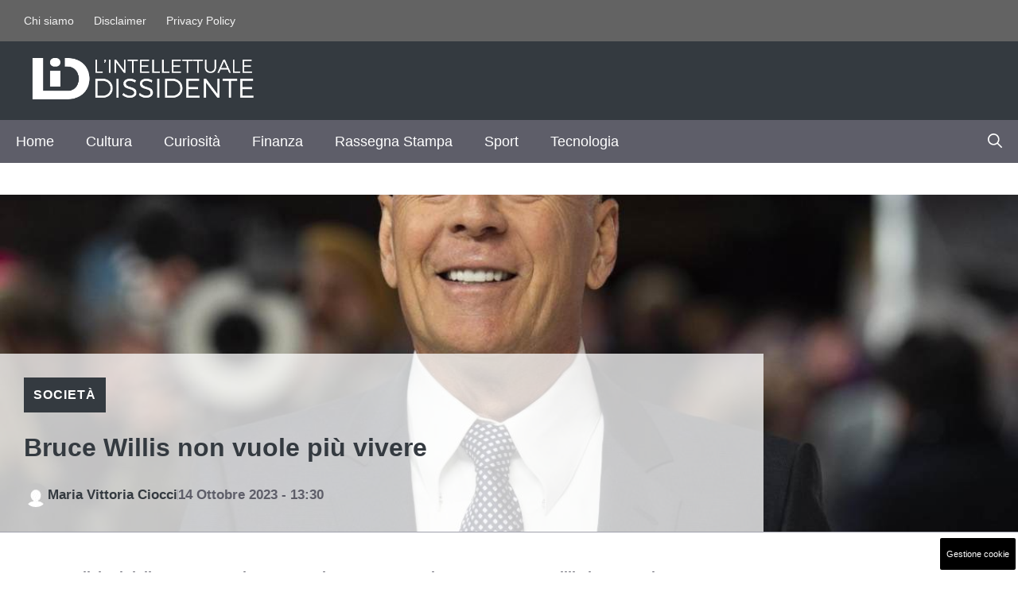

--- FILE ---
content_type: text/html; charset=UTF-8
request_url: https://www.lintellettualedissidente.it/controcultura/societa/bruce-willis-non-vuole-piu-vivere/
body_size: 22612
content:
<!DOCTYPE html>
<html lang="it-IT">
<head>
	<meta charset="UTF-8"><link rel="preload" href="https://www.lintellettualedissidente.it/wp-content/cache/fvm/min/1765560285-css524136f1263fc032e242aec366f0e9267c80b5168f9eaecf016b4e8e27ee2.css" as="style" media="all" />
<link rel="preload" href="https://www.lintellettualedissidente.it/wp-content/cache/fvm/min/1765560285-css6df7f0a7951058de321b363b1129607f96ed78662d41a194efa2c67988db8.css" as="style" media="all" />
<link rel="preload" href="https://www.lintellettualedissidente.it/wp-content/cache/fvm/min/1765560285-css4b5e1755cef3bb31b855060cb021d094edc5800259faca1916e5f9278bdd4.css" as="style" media="all" />
<link rel="preload" href="https://www.lintellettualedissidente.it/wp-content/cache/fvm/min/1765560285-css8c675f1e9d5db8279d036c66059f1d9a4b3a50b5fb9133b3e4e02e54a185f.css" as="style" media="all" />
<link rel="preload" href="https://www.lintellettualedissidente.it/wp-content/cache/fvm/min/1765560285-cssc1dc46e5447962a4c1c8448b4e5dcf11c21cc5b9b17b9ece27c65315057f9.css" as="style" media="all" />
<link rel="preload" href="https://www.lintellettualedissidente.it/wp-content/cache/fvm/min/1765560285-cssa17bfe0c9f85da442ac334a319c5cbed76887e15220bc081619530ba4e3ea.css" as="style" media="all" />
<link rel="preload" href="https://www.lintellettualedissidente.it/wp-content/cache/fvm/min/1765560285-jsd85204dc3542647e57c01a9f3353ef9ed68b86bc07ea6390bb6b6ce00c5dbc.js" as="script" />
<link rel="preload" href="https://www.lintellettualedissidente.it/wp-content/cache/fvm/min/1765560285-jsbaf2631183b675211b1ba5343210d8cd944673e7ba10572bb41f00a1be146d.js" as="script" /><script data-cfasync="false">if(navigator.userAgent.match(/MSIE|Internet Explorer/i)||navigator.userAgent.match(/Trident\/7\..*?rv:11/i)){var href=document.location.href;if(!href.match(/[?&]iebrowser/)){if(href.indexOf("?")==-1){if(href.indexOf("#")==-1){document.location.href=href+"?iebrowser=1"}else{document.location.href=href.replace("#","?iebrowser=1#")}}else{if(href.indexOf("#")==-1){document.location.href=href+"&iebrowser=1"}else{document.location.href=href.replace("#","&iebrowser=1#")}}}}</script>
<script data-cfasync="false">class FVMLoader{constructor(e){this.triggerEvents=e,this.eventOptions={passive:!0},this.userEventListener=this.triggerListener.bind(this),this.delayedScripts={normal:[],async:[],defer:[]},this.allJQueries=[]}_addUserInteractionListener(e){this.triggerEvents.forEach(t=>window.addEventListener(t,e.userEventListener,e.eventOptions))}_removeUserInteractionListener(e){this.triggerEvents.forEach(t=>window.removeEventListener(t,e.userEventListener,e.eventOptions))}triggerListener(){this._removeUserInteractionListener(this),"loading"===document.readyState?document.addEventListener("DOMContentLoaded",this._loadEverythingNow.bind(this)):this._loadEverythingNow()}async _loadEverythingNow(){this._runAllDelayedCSS(),this._delayEventListeners(),this._delayJQueryReady(this),this._handleDocumentWrite(),this._registerAllDelayedScripts(),await this._loadScriptsFromList(this.delayedScripts.normal),await this._loadScriptsFromList(this.delayedScripts.defer),await this._loadScriptsFromList(this.delayedScripts.async),await this._triggerDOMContentLoaded(),await this._triggerWindowLoad(),window.dispatchEvent(new Event("wpr-allScriptsLoaded"))}_registerAllDelayedScripts(){document.querySelectorAll("script[type=fvmdelay]").forEach(e=>{e.hasAttribute("src")?e.hasAttribute("async")&&!1!==e.async?this.delayedScripts.async.push(e):e.hasAttribute("defer")&&!1!==e.defer||"module"===e.getAttribute("data-type")?this.delayedScripts.defer.push(e):this.delayedScripts.normal.push(e):this.delayedScripts.normal.push(e)})}_runAllDelayedCSS(){document.querySelectorAll("link[rel=fvmdelay]").forEach(e=>{e.setAttribute("rel","stylesheet")})}async _transformScript(e){return await this._requestAnimFrame(),new Promise(t=>{const n=document.createElement("script");let r;[...e.attributes].forEach(e=>{let t=e.nodeName;"type"!==t&&("data-type"===t&&(t="type",r=e.nodeValue),n.setAttribute(t,e.nodeValue))}),e.hasAttribute("src")?(n.addEventListener("load",t),n.addEventListener("error",t)):(n.text=e.text,t()),e.parentNode.replaceChild(n,e)})}async _loadScriptsFromList(e){const t=e.shift();return t?(await this._transformScript(t),this._loadScriptsFromList(e)):Promise.resolve()}_delayEventListeners(){let e={};function t(t,n){!function(t){function n(n){return e[t].eventsToRewrite.indexOf(n)>=0?"wpr-"+n:n}e[t]||(e[t]={originalFunctions:{add:t.addEventListener,remove:t.removeEventListener},eventsToRewrite:[]},t.addEventListener=function(){arguments[0]=n(arguments[0]),e[t].originalFunctions.add.apply(t,arguments)},t.removeEventListener=function(){arguments[0]=n(arguments[0]),e[t].originalFunctions.remove.apply(t,arguments)})}(t),e[t].eventsToRewrite.push(n)}function n(e,t){let n=e[t];Object.defineProperty(e,t,{get:()=>n||function(){},set(r){e["wpr"+t]=n=r}})}t(document,"DOMContentLoaded"),t(window,"DOMContentLoaded"),t(window,"load"),t(window,"pageshow"),t(document,"readystatechange"),n(document,"onreadystatechange"),n(window,"onload"),n(window,"onpageshow")}_delayJQueryReady(e){let t=window.jQuery;Object.defineProperty(window,"jQuery",{get:()=>t,set(n){if(n&&n.fn&&!e.allJQueries.includes(n)){n.fn.ready=n.fn.init.prototype.ready=function(t){e.domReadyFired?t.bind(document)(n):document.addEventListener("DOMContentLoaded2",()=>t.bind(document)(n))};const t=n.fn.on;n.fn.on=n.fn.init.prototype.on=function(){if(this[0]===window){function e(e){return e.split(" ").map(e=>"load"===e||0===e.indexOf("load.")?"wpr-jquery-load":e).join(" ")}"string"==typeof arguments[0]||arguments[0]instanceof String?arguments[0]=e(arguments[0]):"object"==typeof arguments[0]&&Object.keys(arguments[0]).forEach(t=>{delete Object.assign(arguments[0],{[e(t)]:arguments[0][t]})[t]})}return t.apply(this,arguments),this},e.allJQueries.push(n)}t=n}})}async _triggerDOMContentLoaded(){this.domReadyFired=!0,await this._requestAnimFrame(),document.dispatchEvent(new Event("DOMContentLoaded2")),await this._requestAnimFrame(),window.dispatchEvent(new Event("DOMContentLoaded2")),await this._requestAnimFrame(),document.dispatchEvent(new Event("wpr-readystatechange")),await this._requestAnimFrame(),document.wpronreadystatechange&&document.wpronreadystatechange()}async _triggerWindowLoad(){await this._requestAnimFrame(),window.dispatchEvent(new Event("wpr-load")),await this._requestAnimFrame(),window.wpronload&&window.wpronload(),await this._requestAnimFrame(),this.allJQueries.forEach(e=>e(window).trigger("wpr-jquery-load")),window.dispatchEvent(new Event("wpr-pageshow")),await this._requestAnimFrame(),window.wpronpageshow&&window.wpronpageshow()}_handleDocumentWrite(){const e=new Map;document.write=document.writeln=function(t){const n=document.currentScript,r=document.createRange(),i=n.parentElement;let a=e.get(n);void 0===a&&(a=n.nextSibling,e.set(n,a));const s=document.createDocumentFragment();r.setStart(s,0),s.appendChild(r.createContextualFragment(t)),i.insertBefore(s,a)}}async _requestAnimFrame(){return new Promise(e=>requestAnimationFrame(e))}static run(){const e=new FVMLoader(["keydown","mousemove","touchmove","touchstart","touchend","wheel"]);e._addUserInteractionListener(e)}}FVMLoader.run();</script><meta name='robots' content='index, follow, max-image-preview:large, max-snippet:-1, max-video-preview:-1' /><meta name="viewport" content="width=device-width, initial-scale=1"><title>Bruce Willis non vuole più vivere - L&#039;Intellettuale Dissidente</title><meta name="description" content="Le condizioni dell&#039;attore statunitense peggiorano progressivamente: Bruce Willis ha perso la gioia e soprattutto la voglia di vivere." /><link rel="canonical" href="https://www.lintellettualedissidente.it/controcultura/societa/bruce-willis-non-vuole-piu-vivere/" /><meta property="og:locale" content="it_IT" /><meta property="og:type" content="article" /><meta property="og:title" content="Bruce Willis non vuole più vivere - L&#039;Intellettuale Dissidente" /><meta property="og:description" content="Le condizioni dell&#039;attore statunitense peggiorano progressivamente: Bruce Willis ha perso la gioia e soprattutto la voglia di vivere." /><meta property="og:url" content="https://www.lintellettualedissidente.it/controcultura/societa/bruce-willis-non-vuole-piu-vivere/" /><meta property="og:site_name" content="L&#039;Intellettuale Dissidente" /><meta property="article:published_time" content="2023-10-14T11:30:14+00:00" /><meta property="og:image" content="https://www.lintellettualedissidente.it/wp-content/uploads/2023/10/Bruce-Willis-lintellettualedissidente.it-13-10-2023.jpg" /><meta property="og:image:width" content="1200" /><meta property="og:image:height" content="800" /><meta property="og:image:type" content="image/jpeg" /><meta name="author" content="Maria Vittoria Ciocci" /><meta name="twitter:card" content="summary_large_image" /><meta name="twitter:label1" content="Scritto da" /><meta name="twitter:data1" content="Maria Vittoria Ciocci" /><meta name="twitter:label2" content="Tempo di lettura stimato" /><meta name="twitter:data2" content="3 minuti" /><script type="application/ld+json" class="yoast-schema-graph">{"@context":"https://schema.org","@graph":[{"@type":"Article","@id":"https://www.lintellettualedissidente.it/controcultura/societa/bruce-willis-non-vuole-piu-vivere/#article","isPartOf":{"@id":"https://www.lintellettualedissidente.it/controcultura/societa/bruce-willis-non-vuole-piu-vivere/"},"author":{"name":"Maria Vittoria Ciocci","@id":"https://www.lintellettualedissidente.it/#/schema/person/d39ac2a3a2a54b7e5acc4c8f6ae8d82d"},"headline":"Bruce Willis non vuole più vivere","datePublished":"2023-10-14T11:30:14+00:00","mainEntityOfPage":{"@id":"https://www.lintellettualedissidente.it/controcultura/societa/bruce-willis-non-vuole-piu-vivere/"},"wordCount":457,"publisher":{"@id":"https://www.lintellettualedissidente.it/#organization"},"image":{"@id":"https://www.lintellettualedissidente.it/controcultura/societa/bruce-willis-non-vuole-piu-vivere/#primaryimage"},"thumbnailUrl":"https://www.lintellettualedissidente.it/wp-content/uploads/2023/10/Bruce-Willis-lintellettualedissidente.it-13-10-2023.jpg","articleSection":["Società"],"inLanguage":"it-IT"},{"@type":"WebPage","@id":"https://www.lintellettualedissidente.it/controcultura/societa/bruce-willis-non-vuole-piu-vivere/","url":"https://www.lintellettualedissidente.it/controcultura/societa/bruce-willis-non-vuole-piu-vivere/","name":"Bruce Willis non vuole più vivere - L&#039;Intellettuale Dissidente","isPartOf":{"@id":"https://www.lintellettualedissidente.it/#website"},"primaryImageOfPage":{"@id":"https://www.lintellettualedissidente.it/controcultura/societa/bruce-willis-non-vuole-piu-vivere/#primaryimage"},"image":{"@id":"https://www.lintellettualedissidente.it/controcultura/societa/bruce-willis-non-vuole-piu-vivere/#primaryimage"},"thumbnailUrl":"https://www.lintellettualedissidente.it/wp-content/uploads/2023/10/Bruce-Willis-lintellettualedissidente.it-13-10-2023.jpg","datePublished":"2023-10-14T11:30:14+00:00","description":"Le condizioni dell'attore statunitense peggiorano progressivamente: Bruce Willis ha perso la gioia e soprattutto la voglia di vivere.","breadcrumb":{"@id":"https://www.lintellettualedissidente.it/controcultura/societa/bruce-willis-non-vuole-piu-vivere/#breadcrumb"},"inLanguage":"it-IT","potentialAction":[{"@type":"ReadAction","target":["https://www.lintellettualedissidente.it/controcultura/societa/bruce-willis-non-vuole-piu-vivere/"]}]},{"@type":"ImageObject","inLanguage":"it-IT","@id":"https://www.lintellettualedissidente.it/controcultura/societa/bruce-willis-non-vuole-piu-vivere/#primaryimage","url":"https://www.lintellettualedissidente.it/wp-content/uploads/2023/10/Bruce-Willis-lintellettualedissidente.it-13-10-2023.jpg","contentUrl":"https://www.lintellettualedissidente.it/wp-content/uploads/2023/10/Bruce-Willis-lintellettualedissidente.it-13-10-2023.jpg","width":1200,"height":800,"caption":"Bruce Willis ha perso la gioia di vivere: le parole della famiglia - foto: ansa - lintellettualedissidente.it"},{"@type":"BreadcrumbList","@id":"https://www.lintellettualedissidente.it/controcultura/societa/bruce-willis-non-vuole-piu-vivere/#breadcrumb","itemListElement":[{"@type":"ListItem","position":1,"name":"Home","item":"https://www.lintellettualedissidente.it/"},{"@type":"ListItem","position":2,"name":"Bruce Willis non vuole più vivere"}]},{"@type":"WebSite","@id":"https://www.lintellettualedissidente.it/#website","url":"https://www.lintellettualedissidente.it/","name":"L'Intellettuale Dissidente","description":"","publisher":{"@id":"https://www.lintellettualedissidente.it/#organization"},"potentialAction":[{"@type":"SearchAction","target":{"@type":"EntryPoint","urlTemplate":"https://www.lintellettualedissidente.it/?s={search_term_string}"},"query-input":{"@type":"PropertyValueSpecification","valueRequired":true,"valueName":"search_term_string"}}],"inLanguage":"it-IT"},{"@type":"Organization","@id":"https://www.lintellettualedissidente.it/#organization","name":"L'Intellettuale Dissidente","url":"https://www.lintellettualedissidente.it/","logo":{"@type":"ImageObject","inLanguage":"it-IT","@id":"https://www.lintellettualedissidente.it/#/schema/logo/image/","url":"https://www.lintellettualedissidente.it/wp-content/uploads/2023/01/lid-colore-ex-1.png","contentUrl":"https://www.lintellettualedissidente.it/wp-content/uploads/2023/01/lid-colore-ex-1.png","width":1200,"height":500,"caption":"L'Intellettuale Dissidente"},"image":{"@id":"https://www.lintellettualedissidente.it/#/schema/logo/image/"}},{"@type":"Person","@id":"https://www.lintellettualedissidente.it/#/schema/person/d39ac2a3a2a54b7e5acc4c8f6ae8d82d","name":"Maria Vittoria Ciocci","image":{"@type":"ImageObject","inLanguage":"it-IT","@id":"https://www.lintellettualedissidente.it/#/schema/person/image/","url":"https://secure.gravatar.com/avatar/fe3b7f5fe049594326abd8b69f90614e96a4ed2df5ca2dd1384ab8a4aed3a860?s=96&d=mm&r=g","contentUrl":"https://secure.gravatar.com/avatar/fe3b7f5fe049594326abd8b69f90614e96a4ed2df5ca2dd1384ab8a4aed3a860?s=96&d=mm&r=g","caption":"Maria Vittoria Ciocci"},"url":"https://www.lintellettualedissidente.it/author/maria-vittoria-ciocci/"}]}</script><link rel="alternate" type="application/rss+xml" title="L&#039;Intellettuale Dissidente &raquo; Feed" href="https://www.lintellettualedissidente.it/feed/" /><link rel="alternate" type="application/rss+xml" title="L&#039;Intellettuale Dissidente &raquo; Feed dei commenti" href="https://www.lintellettualedissidente.it/comments/feed/" /><meta name="google-site-verification" content="BZvcbUEqfdlwOeopN9BHOZ_bIP2YJszHhnhsWK4G9ho" /><meta name="google-site-verification" content="vwsyVf4tGKBBRlG135HLA6OnNYOZzlQmwoTShJKfzk4" />
	

	
	
	
	
	
	
	
	
	
	
	
	
	
	
	
	
	
	
	
	
	
	
	







<style id='wp-img-auto-sizes-contain-inline-css' media="all">img:is([sizes=auto i],[sizes^="auto," i]){contain-intrinsic-size:3000px 1500px}</style>
<style id='wp-block-library-inline-css' media="all">:root{--wp-block-synced-color:#7a00df;--wp-block-synced-color--rgb:122,0,223;--wp-bound-block-color:var(--wp-block-synced-color);--wp-editor-canvas-background:#ddd;--wp-admin-theme-color:#007cba;--wp-admin-theme-color--rgb:0,124,186;--wp-admin-theme-color-darker-10:#006ba1;--wp-admin-theme-color-darker-10--rgb:0,107,160.5;--wp-admin-theme-color-darker-20:#005a87;--wp-admin-theme-color-darker-20--rgb:0,90,135;--wp-admin-border-width-focus:2px}@media (min-resolution:192dpi){:root{--wp-admin-border-width-focus:1.5px}}.wp-element-button{cursor:pointer}:root .has-very-light-gray-background-color{background-color:#eee}:root .has-very-dark-gray-background-color{background-color:#313131}:root .has-very-light-gray-color{color:#eee}:root .has-very-dark-gray-color{color:#313131}:root .has-vivid-green-cyan-to-vivid-cyan-blue-gradient-background{background:linear-gradient(135deg,#00d084,#0693e3)}:root .has-purple-crush-gradient-background{background:linear-gradient(135deg,#34e2e4,#4721fb 50%,#ab1dfe)}:root .has-hazy-dawn-gradient-background{background:linear-gradient(135deg,#faaca8,#dad0ec)}:root .has-subdued-olive-gradient-background{background:linear-gradient(135deg,#fafae1,#67a671)}:root .has-atomic-cream-gradient-background{background:linear-gradient(135deg,#fdd79a,#004a59)}:root .has-nightshade-gradient-background{background:linear-gradient(135deg,#330968,#31cdcf)}:root .has-midnight-gradient-background{background:linear-gradient(135deg,#020381,#2874fc)}:root{--wp--preset--font-size--normal:16px;--wp--preset--font-size--huge:42px}.has-regular-font-size{font-size:1em}.has-larger-font-size{font-size:2.625em}.has-normal-font-size{font-size:var(--wp--preset--font-size--normal)}.has-huge-font-size{font-size:var(--wp--preset--font-size--huge)}.has-text-align-center{text-align:center}.has-text-align-left{text-align:left}.has-text-align-right{text-align:right}.has-fit-text{white-space:nowrap!important}#end-resizable-editor-section{display:none}.aligncenter{clear:both}.items-justified-left{justify-content:flex-start}.items-justified-center{justify-content:center}.items-justified-right{justify-content:flex-end}.items-justified-space-between{justify-content:space-between}.screen-reader-text{border:0;clip-path:inset(50%);height:1px;margin:-1px;overflow:hidden;padding:0;position:absolute;width:1px;word-wrap:normal!important}.screen-reader-text:focus{background-color:#ddd;clip-path:none;color:#444;display:block;font-size:1em;height:auto;left:5px;line-height:normal;padding:15px 23px 14px;text-decoration:none;top:5px;width:auto;z-index:100000}html :where(.has-border-color){border-style:solid}html :where([style*=border-top-color]){border-top-style:solid}html :where([style*=border-right-color]){border-right-style:solid}html :where([style*=border-bottom-color]){border-bottom-style:solid}html :where([style*=border-left-color]){border-left-style:solid}html :where([style*=border-width]){border-style:solid}html :where([style*=border-top-width]){border-top-style:solid}html :where([style*=border-right-width]){border-right-style:solid}html :where([style*=border-bottom-width]){border-bottom-style:solid}html :where([style*=border-left-width]){border-left-style:solid}html :where(img[class*=wp-image-]){height:auto;max-width:100%}:where(figure){margin:0 0 1em}html :where(.is-position-sticky){--wp-admin--admin-bar--position-offset:var(--wp-admin--admin-bar--height,0px)}@media screen and (max-width:600px){html :where(.is-position-sticky){--wp-admin--admin-bar--position-offset:0px}}</style><style id='global-styles-inline-css' media="all">:root{--wp--preset--aspect-ratio--square:1;--wp--preset--aspect-ratio--4-3:4/3;--wp--preset--aspect-ratio--3-4:3/4;--wp--preset--aspect-ratio--3-2:3/2;--wp--preset--aspect-ratio--2-3:2/3;--wp--preset--aspect-ratio--16-9:16/9;--wp--preset--aspect-ratio--9-16:9/16;--wp--preset--color--black:#000000;--wp--preset--color--cyan-bluish-gray:#abb8c3;--wp--preset--color--white:#ffffff;--wp--preset--color--pale-pink:#f78da7;--wp--preset--color--vivid-red:#cf2e2e;--wp--preset--color--luminous-vivid-orange:#ff6900;--wp--preset--color--luminous-vivid-amber:#fcb900;--wp--preset--color--light-green-cyan:#7bdcb5;--wp--preset--color--vivid-green-cyan:#00d084;--wp--preset--color--pale-cyan-blue:#8ed1fc;--wp--preset--color--vivid-cyan-blue:#0693e3;--wp--preset--color--vivid-purple:#9b51e0;--wp--preset--color--contrast:var(--contrast);--wp--preset--color--contrast-2:var(--contrast-2);--wp--preset--color--contrast-3:var(--contrast-3);--wp--preset--color--contrast-4:var(--contrast-4);--wp--preset--color--contrast-5:var(--contrast-5);--wp--preset--color--base:var(--base);--wp--preset--color--base-2:var(--base-2);--wp--preset--color--community:var(--community);--wp--preset--color--education:var(--education);--wp--preset--color--entertainment:var(--entertainment);--wp--preset--color--lifestyle:var(--lifestyle);--wp--preset--color--technology:var(--technology);--wp--preset--color--travel:var(--travel);--wp--preset--color--business:var(--business);--wp--preset--gradient--vivid-cyan-blue-to-vivid-purple:linear-gradient(135deg,rgb(6,147,227) 0%,rgb(155,81,224) 100%);--wp--preset--gradient--light-green-cyan-to-vivid-green-cyan:linear-gradient(135deg,rgb(122,220,180) 0%,rgb(0,208,130) 100%);--wp--preset--gradient--luminous-vivid-amber-to-luminous-vivid-orange:linear-gradient(135deg,rgb(252,185,0) 0%,rgb(255,105,0) 100%);--wp--preset--gradient--luminous-vivid-orange-to-vivid-red:linear-gradient(135deg,rgb(255,105,0) 0%,rgb(207,46,46) 100%);--wp--preset--gradient--very-light-gray-to-cyan-bluish-gray:linear-gradient(135deg,rgb(238,238,238) 0%,rgb(169,184,195) 100%);--wp--preset--gradient--cool-to-warm-spectrum:linear-gradient(135deg,rgb(74,234,220) 0%,rgb(151,120,209) 20%,rgb(207,42,186) 40%,rgb(238,44,130) 60%,rgb(251,105,98) 80%,rgb(254,248,76) 100%);--wp--preset--gradient--blush-light-purple:linear-gradient(135deg,rgb(255,206,236) 0%,rgb(152,150,240) 100%);--wp--preset--gradient--blush-bordeaux:linear-gradient(135deg,rgb(254,205,165) 0%,rgb(254,45,45) 50%,rgb(107,0,62) 100%);--wp--preset--gradient--luminous-dusk:linear-gradient(135deg,rgb(255,203,112) 0%,rgb(199,81,192) 50%,rgb(65,88,208) 100%);--wp--preset--gradient--pale-ocean:linear-gradient(135deg,rgb(255,245,203) 0%,rgb(182,227,212) 50%,rgb(51,167,181) 100%);--wp--preset--gradient--electric-grass:linear-gradient(135deg,rgb(202,248,128) 0%,rgb(113,206,126) 100%);--wp--preset--gradient--midnight:linear-gradient(135deg,rgb(2,3,129) 0%,rgb(40,116,252) 100%);--wp--preset--font-size--small:13px;--wp--preset--font-size--medium:20px;--wp--preset--font-size--large:36px;--wp--preset--font-size--x-large:42px;--wp--preset--spacing--20:0.44rem;--wp--preset--spacing--30:0.67rem;--wp--preset--spacing--40:1rem;--wp--preset--spacing--50:1.5rem;--wp--preset--spacing--60:2.25rem;--wp--preset--spacing--70:3.38rem;--wp--preset--spacing--80:5.06rem;--wp--preset--shadow--natural:6px 6px 9px rgba(0, 0, 0, 0.2);--wp--preset--shadow--deep:12px 12px 50px rgba(0, 0, 0, 0.4);--wp--preset--shadow--sharp:6px 6px 0px rgba(0, 0, 0, 0.2);--wp--preset--shadow--outlined:6px 6px 0px -3px rgb(255, 255, 255), 6px 6px rgb(0, 0, 0);--wp--preset--shadow--crisp:6px 6px 0px rgb(0, 0, 0)}:where(.is-layout-flex){gap:.5em}:where(.is-layout-grid){gap:.5em}body .is-layout-flex{display:flex}.is-layout-flex{flex-wrap:wrap;align-items:center}.is-layout-flex>:is(*,div){margin:0}body .is-layout-grid{display:grid}.is-layout-grid>:is(*,div){margin:0}:where(.wp-block-columns.is-layout-flex){gap:2em}:where(.wp-block-columns.is-layout-grid){gap:2em}:where(.wp-block-post-template.is-layout-flex){gap:1.25em}:where(.wp-block-post-template.is-layout-grid){gap:1.25em}.has-black-color{color:var(--wp--preset--color--black)!important}.has-cyan-bluish-gray-color{color:var(--wp--preset--color--cyan-bluish-gray)!important}.has-white-color{color:var(--wp--preset--color--white)!important}.has-pale-pink-color{color:var(--wp--preset--color--pale-pink)!important}.has-vivid-red-color{color:var(--wp--preset--color--vivid-red)!important}.has-luminous-vivid-orange-color{color:var(--wp--preset--color--luminous-vivid-orange)!important}.has-luminous-vivid-amber-color{color:var(--wp--preset--color--luminous-vivid-amber)!important}.has-light-green-cyan-color{color:var(--wp--preset--color--light-green-cyan)!important}.has-vivid-green-cyan-color{color:var(--wp--preset--color--vivid-green-cyan)!important}.has-pale-cyan-blue-color{color:var(--wp--preset--color--pale-cyan-blue)!important}.has-vivid-cyan-blue-color{color:var(--wp--preset--color--vivid-cyan-blue)!important}.has-vivid-purple-color{color:var(--wp--preset--color--vivid-purple)!important}.has-black-background-color{background-color:var(--wp--preset--color--black)!important}.has-cyan-bluish-gray-background-color{background-color:var(--wp--preset--color--cyan-bluish-gray)!important}.has-white-background-color{background-color:var(--wp--preset--color--white)!important}.has-pale-pink-background-color{background-color:var(--wp--preset--color--pale-pink)!important}.has-vivid-red-background-color{background-color:var(--wp--preset--color--vivid-red)!important}.has-luminous-vivid-orange-background-color{background-color:var(--wp--preset--color--luminous-vivid-orange)!important}.has-luminous-vivid-amber-background-color{background-color:var(--wp--preset--color--luminous-vivid-amber)!important}.has-light-green-cyan-background-color{background-color:var(--wp--preset--color--light-green-cyan)!important}.has-vivid-green-cyan-background-color{background-color:var(--wp--preset--color--vivid-green-cyan)!important}.has-pale-cyan-blue-background-color{background-color:var(--wp--preset--color--pale-cyan-blue)!important}.has-vivid-cyan-blue-background-color{background-color:var(--wp--preset--color--vivid-cyan-blue)!important}.has-vivid-purple-background-color{background-color:var(--wp--preset--color--vivid-purple)!important}.has-black-border-color{border-color:var(--wp--preset--color--black)!important}.has-cyan-bluish-gray-border-color{border-color:var(--wp--preset--color--cyan-bluish-gray)!important}.has-white-border-color{border-color:var(--wp--preset--color--white)!important}.has-pale-pink-border-color{border-color:var(--wp--preset--color--pale-pink)!important}.has-vivid-red-border-color{border-color:var(--wp--preset--color--vivid-red)!important}.has-luminous-vivid-orange-border-color{border-color:var(--wp--preset--color--luminous-vivid-orange)!important}.has-luminous-vivid-amber-border-color{border-color:var(--wp--preset--color--luminous-vivid-amber)!important}.has-light-green-cyan-border-color{border-color:var(--wp--preset--color--light-green-cyan)!important}.has-vivid-green-cyan-border-color{border-color:var(--wp--preset--color--vivid-green-cyan)!important}.has-pale-cyan-blue-border-color{border-color:var(--wp--preset--color--pale-cyan-blue)!important}.has-vivid-cyan-blue-border-color{border-color:var(--wp--preset--color--vivid-cyan-blue)!important}.has-vivid-purple-border-color{border-color:var(--wp--preset--color--vivid-purple)!important}.has-vivid-cyan-blue-to-vivid-purple-gradient-background{background:var(--wp--preset--gradient--vivid-cyan-blue-to-vivid-purple)!important}.has-light-green-cyan-to-vivid-green-cyan-gradient-background{background:var(--wp--preset--gradient--light-green-cyan-to-vivid-green-cyan)!important}.has-luminous-vivid-amber-to-luminous-vivid-orange-gradient-background{background:var(--wp--preset--gradient--luminous-vivid-amber-to-luminous-vivid-orange)!important}.has-luminous-vivid-orange-to-vivid-red-gradient-background{background:var(--wp--preset--gradient--luminous-vivid-orange-to-vivid-red)!important}.has-very-light-gray-to-cyan-bluish-gray-gradient-background{background:var(--wp--preset--gradient--very-light-gray-to-cyan-bluish-gray)!important}.has-cool-to-warm-spectrum-gradient-background{background:var(--wp--preset--gradient--cool-to-warm-spectrum)!important}.has-blush-light-purple-gradient-background{background:var(--wp--preset--gradient--blush-light-purple)!important}.has-blush-bordeaux-gradient-background{background:var(--wp--preset--gradient--blush-bordeaux)!important}.has-luminous-dusk-gradient-background{background:var(--wp--preset--gradient--luminous-dusk)!important}.has-pale-ocean-gradient-background{background:var(--wp--preset--gradient--pale-ocean)!important}.has-electric-grass-gradient-background{background:var(--wp--preset--gradient--electric-grass)!important}.has-midnight-gradient-background{background:var(--wp--preset--gradient--midnight)!important}.has-small-font-size{font-size:var(--wp--preset--font-size--small)!important}.has-medium-font-size{font-size:var(--wp--preset--font-size--medium)!important}.has-large-font-size{font-size:var(--wp--preset--font-size--large)!important}.has-x-large-font-size{font-size:var(--wp--preset--font-size--x-large)!important}</style>

<style id='classic-theme-styles-inline-css' media="all">/*! This file is auto-generated */
.wp-block-button__link{color:#fff;background-color:#32373c;border-radius:9999px;box-shadow:none;text-decoration:none;padding:calc(.667em + 2px) calc(1.333em + 2px);font-size:1.125em}.wp-block-file__button{background:#32373c;color:#fff;text-decoration:none}</style>
<link rel='stylesheet' id='authors-list-css-css' href='https://www.lintellettualedissidente.it/wp-content/cache/fvm/min/1765560285-css524136f1263fc032e242aec366f0e9267c80b5168f9eaecf016b4e8e27ee2.css' media='all' />
<link rel='stylesheet' id='jquery-ui-css-css' href='https://www.lintellettualedissidente.it/wp-content/cache/fvm/min/1765560285-css6df7f0a7951058de321b363b1129607f96ed78662d41a194efa2c67988db8.css' media='all' />
<link rel='stylesheet' id='adser-css' href='https://www.lintellettualedissidente.it/wp-content/cache/fvm/min/1765560285-css4b5e1755cef3bb31b855060cb021d094edc5800259faca1916e5f9278bdd4.css' media='all' />
<link rel='stylesheet' id='dadaPushly-css' href='https://www.lintellettualedissidente.it/wp-content/cache/fvm/min/1765560285-css8c675f1e9d5db8279d036c66059f1d9a4b3a50b5fb9133b3e4e02e54a185f.css' media='all' />
<link rel='stylesheet' id='generate-style-css' href='https://www.lintellettualedissidente.it/wp-content/cache/fvm/min/1765560285-cssc1dc46e5447962a4c1c8448b4e5dcf11c21cc5b9b17b9ece27c65315057f9.css' media='all' />
<style id='generate-style-inline-css' media="all">body{background-color:var(--base-2);color:var(--contrast-3)}a{color:var(--contrast-2)}a:hover,a:focus,a:active{color:var(--contrast)}.grid-container{max-width:1300px}.wp-block-group__inner-container{max-width:1300px;margin-left:auto;margin-right:auto}.site-header .header-image{width:280px}:root{--contrast:#1f2024;--contrast-2:#343a40;--contrast-3:#5e5e69;--contrast-4:#a0a1ad;--contrast-5:#b5b7bf;--base:#f2f2f2;--base-2:#ffffff;--community:#56b85a;--education:#ee5565;--entertainment:#8974f1;--lifestyle:#e29c04;--technology:#396eb3;--travel:#6cd2cc;--business:#4C3957}:root .has-contrast-color{color:var(--contrast)}:root .has-contrast-background-color{background-color:var(--contrast)}:root .has-contrast-2-color{color:var(--contrast-2)}:root .has-contrast-2-background-color{background-color:var(--contrast-2)}:root .has-contrast-3-color{color:var(--contrast-3)}:root .has-contrast-3-background-color{background-color:var(--contrast-3)}:root .has-contrast-4-color{color:var(--contrast-4)}:root .has-contrast-4-background-color{background-color:var(--contrast-4)}:root .has-contrast-5-color{color:var(--contrast-5)}:root .has-contrast-5-background-color{background-color:var(--contrast-5)}:root .has-base-color{color:var(--base)}:root .has-base-background-color{background-color:var(--base)}:root .has-base-2-color{color:var(--base-2)}:root .has-base-2-background-color{background-color:var(--base-2)}:root .has-community-color{color:var(--community)}:root .has-community-background-color{background-color:var(--community)}:root .has-education-color{color:var(--education)}:root .has-education-background-color{background-color:var(--education)}:root .has-entertainment-color{color:var(--entertainment)}:root .has-entertainment-background-color{background-color:var(--entertainment)}:root .has-lifestyle-color{color:var(--lifestyle)}:root .has-lifestyle-background-color{background-color:var(--lifestyle)}:root .has-technology-color{color:var(--technology)}:root .has-technology-background-color{background-color:var(--technology)}:root .has-travel-color{color:var(--travel)}:root .has-travel-background-color{background-color:var(--travel)}:root .has-business-color{color:var(--business)}:root .has-business-background-color{background-color:var(--business)}.gp-modal:not(.gp-modal--open):not(.gp-modal--transition){display:none}.gp-modal--transition:not(.gp-modal--open){pointer-events:none}.gp-modal-overlay:not(.gp-modal-overlay--open):not(.gp-modal--transition){display:none}.gp-modal__overlay{display:none;position:fixed;top:0;left:0;right:0;bottom:0;background:rgba(0,0,0,.2);display:flex;justify-content:center;align-items:center;z-index:10000;backdrop-filter:blur(3px);transition:opacity 500ms ease;opacity:0}.gp-modal--open:not(.gp-modal--transition) .gp-modal__overlay{opacity:1}.gp-modal__container{max-width:100%;max-height:100vh;transform:scale(.9);transition:transform 500ms ease;padding:0 10px}.gp-modal--open:not(.gp-modal--transition) .gp-modal__container{transform:scale(1)}.search-modal-fields{display:flex}.gp-search-modal .gp-modal__overlay{align-items:flex-start;padding-top:25vh;background:var(--gp-search-modal-overlay-bg-color)}.search-modal-form{width:500px;max-width:100%;background-color:var(--gp-search-modal-bg-color);color:var(--gp-search-modal-text-color)}.search-modal-form .search-field,.search-modal-form .search-field:focus{width:100%;height:60px;background-color:transparent;border:0;appearance:none;color:currentColor}.search-modal-fields button,.search-modal-fields button:active,.search-modal-fields button:focus,.search-modal-fields button:hover{background-color:transparent;border:0;color:currentColor;width:60px}body,button,input,select,textarea{font-family:Helvetica;font-size:18px}body{line-height:1.8em}.main-title{font-family:Helvetica;font-weight:800;text-transform:uppercase;font-size:46px}@media (max-width:768px){.main-title{font-size:44px}}.site-description{font-family:Helvetica;font-weight:600;text-transform:uppercase;font-size:15px;letter-spacing:.08em}@media (max-width:768px){.site-description{font-size:14px}}.main-navigation a,.main-navigation .menu-toggle,.main-navigation .menu-bar-items{font-family:Helvetica;font-weight:500;font-size:18px}.widget-title{font-family:Helvetica;font-weight:700;text-transform:uppercase;font-size:20px}h1.entry-title{font-family:Helvetica;font-weight:700;text-transform:initial;font-size:34px}.site-info{font-family:Helvetica;font-size:14px}@media (max-width:768px){.site-info{font-size:14px}}h1{font-family:Helvetica;font-weight:700;text-transform:initial;font-size:32px;line-height:1.5em}h2{font-family:Helvetica;font-weight:600;text-transform:initial;font-size:30px;line-height:1.5em}@media (max-width:768px){h2{font-size:28px}}h3{font-family:Helvetica;font-weight:600;text-transform:initial;font-size:28px;line-height:1.3}@media (max-width:768px){h3{line-height:1.5}}h4{font-family:Helvetica;font-weight:500;font-size:20px;line-height:1.3em}h5{font-family:Helvetica;font-weight:500;font-size:18px;line-height:1.3em}h6{font-family:Montserrat;font-weight:500;font-size:16px;line-height:1.3em}.top-bar{background-color:#636363;color:#fff}.top-bar a{color:#fff}.top-bar a:hover{color:#303030}.site-header{background-color:var(--contrast-2)}.main-title a,.main-title a:hover{color:var(--base-2)}.site-description{color:var(--base)}.main-navigation,.main-navigation ul ul{background-color:var(--contrast-3)}.main-navigation .main-nav ul li a,.main-navigation .menu-toggle,.main-navigation .menu-bar-items{color:var(--base-2)}.main-navigation .main-nav ul li:not([class*="current-menu-"]):hover>a,.main-navigation .main-nav ul li:not([class*="current-menu-"]):focus>a,.main-navigation .main-nav ul li.sfHover:not([class*="current-menu-"])>a,.main-navigation .menu-bar-item:hover>a,.main-navigation .menu-bar-item.sfHover>a{color:var(--base);background-color:var(--contrast-2)}button.menu-toggle:hover,button.menu-toggle:focus{color:var(--base-2)}.main-navigation .main-nav ul li[class*="current-menu-"]>a{color:var(--base-2);background-color:var(--contrast-3)}.navigation-search input[type="search"],.navigation-search input[type="search"]:active,.navigation-search input[type="search"]:focus,.main-navigation .main-nav ul li.search-item.active>a,.main-navigation .menu-bar-items .search-item.active>a{color:var(--base);background-color:var(--contrast-3);opacity:1}.main-navigation .main-nav ul ul li a{color:var(--contrast-4)}.main-navigation .main-nav ul ul li:not([class*="current-menu-"]):hover>a,.main-navigation .main-nav ul ul li:not([class*="current-menu-"]):focus>a,.main-navigation .main-nav ul ul li.sfHover:not([class*="current-menu-"])>a{color:var(--contrast-5)}.main-navigation .main-nav ul ul li[class*="current-menu-"]>a{color:var(--base)}.separate-containers .inside-article,.separate-containers .comments-area,.separate-containers .page-header,.one-container .container,.separate-containers .paging-navigation,.inside-page-header{color:var(--contrast-3);background-color:var(--base-2)}.inside-article a,.paging-navigation a,.comments-area a,.page-header a{color:var(--contrast-3)}.inside-article a:hover,.paging-navigation a:hover,.comments-area a:hover,.page-header a:hover{color:var(--contrast-4)}.entry-title a{color:var(--contrast-3)}.entry-title a:hover{color:var(--contrast-4)}.entry-meta{color:var(--contrast-4)}.entry-meta a{color:var(--contrast-3)}.entry-meta a:hover{color:var(--contrast-3)}h1{color:var(--contrast-2)}h2{color:var(--contrast-3)}h3{color:var(--contrast-3)}h4{color:var(--contrast-3)}h5{color:var(--contrast-3)}.sidebar .widget{background-color:var(--base)}.footer-widgets{color:var(--contrast-4);background-color:var(--contrast)}.footer-widgets a{color:var(--contrast-5)}.footer-widgets a:hover{color:#fff}.footer-widgets .widget-title{color:var(--contrast-3)}.site-info{color:var(--contrast-4);background-color:var(--contrast)}.site-info a{color:var(--contrast-5)}.site-info a:hover{color:var(--base-2)}.footer-bar .widget_nav_menu .current-menu-item a{color:var(--base-2)}input[type="text"],input[type="email"],input[type="url"],input[type="password"],input[type="search"],input[type="tel"],input[type="number"],textarea,select{color:var(--contrast-2);background-color:var(--base);border-color:var(--contrast-5)}input[type="text"]:focus,input[type="email"]:focus,input[type="url"]:focus,input[type="password"]:focus,input[type="search"]:focus,input[type="tel"]:focus,input[type="number"]:focus,textarea:focus,select:focus{color:var(--contrast-3);background-color:var(--base-2);border-color:var(--contrast-5)}button,html input[type="button"],input[type="reset"],input[type="submit"],a.button,a.wp-block-button__link:not(.has-background){color:var(--base-2);background-color:var(--contrast-2)}button:hover,html input[type="button"]:hover,input[type="reset"]:hover,input[type="submit"]:hover,a.button:hover,button:focus,html input[type="button"]:focus,input[type="reset"]:focus,input[type="submit"]:focus,a.button:focus,a.wp-block-button__link:not(.has-background):active,a.wp-block-button__link:not(.has-background):focus,a.wp-block-button__link:not(.has-background):hover{color:var(--base-2);background-color:var(--contrast-3)}a.generate-back-to-top{background-color:var(--contrast-2);color:var(--base-2)}a.generate-back-to-top:hover,a.generate-back-to-top:focus{background-color:var(--contrast-3);color:var(--base-2)}:root{--gp-search-modal-bg-color:var(--base-2);--gp-search-modal-text-color:var(--contrast);--gp-search-modal-overlay-bg-color:rgba(0,0,0,0.2)}@media (max-width:910px){.main-navigation .menu-bar-item:hover>a,.main-navigation .menu-bar-item.sfHover>a{background:none;color:var(--base-2)}}.inside-top-bar.grid-container{max-width:1380px}.inside-header{padding:20px 30px 25px 40px}.inside-header.grid-container{max-width:1370px}.site-main .wp-block-group__inner-container{padding:40px}.separate-containers .paging-navigation{padding-top:20px;padding-bottom:20px}.entry-content .alignwide,body:not(.no-sidebar) .entry-content .alignfull{margin-left:-40px;width:calc(100% + 80px);max-width:calc(100% + 80px)}.sidebar .widget,.page-header,.widget-area .main-navigation,.site-main>*{margin-bottom:0}.separate-containers .site-main{margin:0}.both-right .inside-left-sidebar,.both-left .inside-left-sidebar{margin-right:0}.both-right .inside-right-sidebar,.both-left .inside-right-sidebar{margin-left:0}.separate-containers .featured-image{margin-top:0}.separate-containers .inside-right-sidebar,.separate-containers .inside-left-sidebar{margin-top:0;margin-bottom:0}.main-navigation .main-nav ul li a,.menu-toggle,.main-navigation .menu-bar-item>a{line-height:54px}.navigation-search input[type="search"]{height:54px}.rtl .menu-item-has-children .dropdown-menu-toggle{padding-left:20px}.rtl .main-navigation .main-nav ul li.menu-item-has-children>a{padding-right:20px}.widget-area .widget{padding:20px}.footer-widgets-container.grid-container{max-width:1380px}.inside-site-info{padding:30px 40px 30px 40px}.inside-site-info.grid-container{max-width:1380px}@media (max-width:768px){.separate-containers .inside-article,.separate-containers .comments-area,.separate-containers .page-header,.separate-containers .paging-navigation,.one-container .site-content,.inside-page-header{padding:10px 20px 15px 20px}.site-main .wp-block-group__inner-container{padding:10px 20px 15px 20px}.inside-top-bar{padding-right:30px;padding-left:30px}.inside-header{padding-top:40px;padding-right:30px;padding-bottom:40px;padding-left:30px}.widget-area .widget{padding-top:30px;padding-right:30px;padding-bottom:30px;padding-left:30px}.footer-widgets-container{padding-top:30px;padding-right:30px;padding-bottom:30px;padding-left:30px}.inside-site-info{padding-right:30px;padding-left:30px}.entry-content .alignwide,body:not(.no-sidebar) .entry-content .alignfull{margin-left:-20px;width:calc(100% + 40px);max-width:calc(100% + 40px)}.one-container .site-main .paging-navigation{margin-bottom:0}}.is-right-sidebar{width:30%}.is-left-sidebar{width:30%}.site-content .content-area{width:70%}@media (max-width:910px){.main-navigation .menu-toggle,.sidebar-nav-mobile:not(#sticky-placeholder){display:block}.main-navigation ul,.gen-sidebar-nav,.main-navigation:not(.slideout-navigation):not(.toggled) .main-nav>ul,.has-inline-mobile-toggle #site-navigation .inside-navigation>*:not(.navigation-search):not(.main-nav){display:none}.nav-align-right .inside-navigation,.nav-align-center .inside-navigation{justify-content:space-between}}.dynamic-author-image-rounded{border-radius:100%}.dynamic-featured-image,.dynamic-author-image{vertical-align:middle}.one-container.blog .dynamic-content-template:not(:last-child),.one-container.archive .dynamic-content-template:not(:last-child){padding-bottom:0}.dynamic-entry-excerpt>p:last-child{margin-bottom:0}.main-navigation .main-nav ul li a,.menu-toggle,.main-navigation .menu-bar-item>a{transition:line-height 300ms ease}.main-navigation.toggled .main-nav>ul{background-color:var(--contrast-3)}.sticky-enabled .gen-sidebar-nav.is_stuck .main-navigation{margin-bottom:0}.sticky-enabled .gen-sidebar-nav.is_stuck{z-index:500}.sticky-enabled .main-navigation.is_stuck{box-shadow:0 2px 2px -2px rgba(0,0,0,.2)}.navigation-stick:not(.gen-sidebar-nav){left:0;right:0;width:100%!important}.nav-float-right .navigation-stick{width:100%!important;left:0}.nav-float-right .navigation-stick .navigation-branding{margin-right:auto}.main-navigation.has-sticky-branding:not(.grid-container) .inside-navigation:not(.grid-container) .navigation-branding{margin-left:10px}</style>
<style id='generateblocks-inline-css' media="all">.gb-container.gb-tabs__item:not(.gb-tabs__item-open){display:none}.gb-container-ab93f50e{max-width:1300px;z-index:1;position:relative;padding:200px 0 0;margin-top:40px;margin-right:auto;margin-left:auto;border-bottom:1px solid var(--contrast-4);background-image:url(https://www.lintellettualedissidente.it/wp-content/uploads/2023/10/Bruce-Willis-lintellettualedissidente.it-13-10-2023.jpg);background-repeat:no-repeat;background-position:center center;background-size:cover}.gb-container-ab93f50e.gb-has-dynamic-bg{background-image:var(--background-url)}.gb-container-ab93f50e.gb-no-dynamic-bg{background-image:none}.gb-container-3c9826f4{width:75%;text-align:left;padding:30px;background-color:rgba(255,255,255,.75)}.gb-container-a6b27bbc{display:flex;align-items:center;column-gap:10px}.gb-container-58fb7d57{min-height:13px;flex-basis:1px;background-color:var(--contrast-4)}.gb-container-52018004{text-align:right;padding:40px;background-color:var(--base-2)}.gb-container-4138dd74{height:150px;display:flex;flex-direction:column;justify-content:center;border-top-left-radius:10px;border-bottom-left-radius:10px;background-image:url(https://www.lintellettualedissidente.it/wp-content/uploads/2023/10/doccia.jpg);background-repeat:no-repeat;background-position:center center;background-size:cover}.gb-grid-wrapper>.gb-grid-column-4138dd74{width:20%}.gb-container-4138dd74.gb-has-dynamic-bg{background-image:var(--background-url)}.gb-container-4138dd74.gb-no-dynamic-bg{background-image:none}.gb-container-18430adf{z-index:2;position:relative;text-align:center;padding:30px;margin-right:10px;border-top-right-radius:10px;border-bottom-right-radius:10px;background-color:#fff}.gb-grid-wrapper>.gb-grid-column-18430adf{width:30%}.gb-container-ce9878f4{z-index:1;position:relative;text-align:center;padding:30px;margin-left:10px;border-top-left-radius:10px;border-bottom-left-radius:10px;background-color:#fff}.gb-grid-wrapper>.gb-grid-column-ce9878f4{width:30%}.gb-container-6c856070{height:150px;display:flex;flex-direction:column;justify-content:center;padding-top:0;padding-right:0;padding-bottom:0;border-top-right-radius:10px;border-bottom-right-radius:10px;background-image:url(https://www.lintellettualedissidente.it/wp-content/uploads/2023/10/Coltivare-spazio-11-10-2023-Lintellettualedissidente.it_.jpg);background-repeat:no-repeat;background-position:center center;background-size:cover}.gb-grid-wrapper>.gb-grid-column-6c856070{width:20%}.gb-container-6c856070.gb-has-dynamic-bg{background-image:var(--background-url)}.gb-container-6c856070.gb-no-dynamic-bg{background-image:none}.gb-container-b2a9d50f{background-color:#343a40}.gb-container-b5b00a74{margin-top:20px;margin-left:20px}.gb-grid-wrapper>.gb-grid-column-b5b00a74{width:33.33%}.gb-container-a407e19c{font-size:16px;margin-top:20px;color:var(--base-2)}.gb-grid-wrapper>.gb-grid-column-a407e19c{width:35%}.gb-container-02624cb8{padding-top:30px}.gb-grid-wrapper>.gb-grid-column-02624cb8{width:25%}.gb-container-525acc2f{padding-top:40px;padding-right:40px;padding-bottom:40px;background-color:var(--base-2)}.gb-container-3ffc8e74{min-height:260px;display:flex;flex-direction:column;justify-content:flex-end;position:relative;overflow-x:hidden;overflow-y:hidden}.gb-container-3ffc8e74:before{content:"";background-image:var(--background-image);background-repeat:no-repeat;background-position:center center;background-size:cover;z-index:0;position:absolute;top:0;right:0;bottom:0;left:0;transition:inherit;pointer-events:none}.gb-container-3ffc8e74:after{content:"";background-image:linear-gradient(180deg,rgba(255,255,255,0),var(--contrast));z-index:0;position:absolute;top:0;right:0;bottom:0;left:0;pointer-events:none}.gb-grid-wrapper>.gb-grid-column-3ffc8e74{width:100%}.gb-container-b3a03c90{max-width:1300px;z-index:1;position:relative;padding:20px}.gb-container-a1100196{display:flex;column-gap:15px;margin-top:40px}.gb-grid-wrapper>.gb-grid-column-a1100196{width:100%}.gb-container-c5e7b1a8{flex-basis:120px}.gb-container-e88d8a8b{flex-grow:1;flex-basis:0%}.gb-container-8d8f3baf{background-color:#636363}p.gb-headline-8f615a97{display:inline-block;font-size:16px;letter-spacing:.06em;font-weight:700;text-transform:uppercase;text-align:left;padding:6px 12px;margin-bottom:20px;color:#fff;background-color:#343A40}p.gb-headline-8f615a97 a{color:#fff}h1.gb-headline-eaaa5bad{text-align:left;color:#343a40}p.gb-headline-65ea023a{font-size:17px;font-weight:600;margin-bottom:0}p.gb-headline-e4cdef4d{font-size:17px;font-weight:600;margin-bottom:0}h2.gb-headline-2acc62a4{font-size:20px;font-weight:500;text-align:left;padding:10px;margin-bottom:0em;margin-left:-4em;border-top-left-radius:10px;border-bottom-left-radius:10px;background-color:#fff}h2.gb-headline-9d97a37f{font-size:20px;font-weight:500;text-align:right;padding:10px;margin-right:-4em;margin-bottom:0em;border-top-right-radius:10px;border-bottom-right-radius:10px;background-color:#fff}h4.gb-headline-527a90b9{font-size:20px;font-weight:700;text-transform:uppercase;color:var(--contrast-4)}p.gb-headline-e7f63f71{display:flex;font-size:16px;padding-right:6px;margin-bottom:20px}p.gb-headline-e7f63f71 a{color:var(--contrast-4)}p.gb-headline-e7f63f71 a:hover{color:var(--base-2)}p.gb-headline-7043aceb{display:flex;font-size:16px;padding-right:6px}p.gb-headline-7043aceb a{color:var(--contrast-4)}p.gb-headline-7043aceb a:hover{color:var(--base-2)}p.gb-headline-c21702be{display:block;font-size:16px}p.gb-headline-c21702be a{color:var(--contrast-4)}p.gb-headline-c21702be a:hover{color:var(--base-2)}h2.gb-headline-ac22c05b{display:flex;align-items:center;justify-content:flex-start;font-size:20px;font-weight:600;text-transform:uppercase;text-align:left;padding-bottom:10px;border-bottom-width:2px;border-bottom-style:solid;color:var(--education)}h2.gb-headline-ac22c05b .gb-icon{line-height:0;padding-right:.8em}h2.gb-headline-ac22c05b .gb-icon svg{width:.8em;height:.8em;fill:currentColor}h3.gb-headline-8deddee5{font-size:20px;font-weight:500;text-transform:initial;margin-bottom:10px;color:var(--base-2)}h3.gb-headline-8deddee5 a{color:var(--base-2)}h3.gb-headline-8deddee5 a:hover{color:var(--base)}h5.gb-headline-9e680c5e{font-size:18px;font-weight:400;margin-bottom:10px}p.gb-headline-3c7452e1{display:inline-flex;font-size:14px;padding-top:10px;padding-bottom:10px;padding-left:30px;margin-bottom:0;color:var(--base-2)}p.gb-headline-3c7452e1 a{color:var(--base)}p.gb-headline-3c7452e1 a:hover{color:var(--base-2)}p.gb-headline-1cd4c726{display:inline-flex;font-size:14px;padding-top:10px;padding-bottom:10px;padding-left:20px;margin-bottom:0;color:var(--base-2)}p.gb-headline-1cd4c726 a{color:var(--base)}p.gb-headline-1cd4c726 a:hover{color:var(--base-2)}p.gb-headline-cd9008a6{display:inline-flex;font-size:14px;padding-top:10px;padding-bottom:10px;padding-left:20px;margin-bottom:0;color:var(--base-2)}p.gb-headline-cd9008a6 a{color:var(--base)}p.gb-headline-cd9008a6 a:hover{color:var(--base-2)}.gb-grid-wrapper-7bdd6853{display:flex;flex-wrap:wrap;align-items:center}.gb-grid-wrapper-7bdd6853>.gb-grid-column{box-sizing:border-box}.gb-grid-wrapper-e4d92d6d{display:flex;flex-wrap:wrap;row-gap:40px;margin-left:-40px}.gb-grid-wrapper-e4d92d6d>.gb-grid-column{box-sizing:border-box;padding-left:40px}.gb-grid-wrapper-557aa889{display:flex;flex-wrap:wrap;row-gap:40px}.gb-grid-wrapper-557aa889>.gb-grid-column{box-sizing:border-box}.gb-grid-wrapper-cb7f3eec{display:flex;flex-wrap:wrap}.gb-grid-wrapper-cb7f3eec>.gb-grid-column{box-sizing:border-box}.gb-accordion__item:not(.gb-accordion__item-open)>.gb-button .gb-accordion__icon-open{display:none}.gb-accordion__item.gb-accordion__item-open>.gb-button .gb-accordion__icon{display:none}a.gb-button-a3aaad4c{display:inline-flex;align-items:center;justify-content:center;text-align:center;padding:15px;margin-right:auto;margin-left:-30px;border-radius:100%;border:7px solid #f9f9f9;background-color:#55555E;color:#fff;text-decoration:none}a.gb-button-a3aaad4c:hover,a.gb-button-a3aaad4c:active,a.gb-button-a3aaad4c:focus{background-color:#343a40;color:#fff}a.gb-button-a3aaad4c .gb-icon{font-size:1em;line-height:0}a.gb-button-a3aaad4c .gb-icon svg{height:1em;width:1em;fill:currentColor}a.gb-button-139d60e4{display:inline-flex;align-items:center;justify-content:center;text-align:center;padding:15px;margin-right:-30px;margin-left:auto;border-radius:100%;border:7px solid #f9f9f9;background-color:#535353;color:#fff;text-decoration:none}a.gb-button-139d60e4:hover,a.gb-button-139d60e4:active,a.gb-button-139d60e4:focus{background-color:#343a40;color:#fff}a.gb-button-139d60e4 .gb-icon{font-size:1em;line-height:0}a.gb-button-139d60e4 .gb-icon svg{height:1em;width:1em;fill:currentColor}.gb-image-86793b96{vertical-align:middle}.gb-image-a2ba9e05{object-fit:cover;vertical-align:middle}@media (max-width:1024px){.gb-container-4138dd74{border-bottom-left-radius:0}.gb-grid-wrapper>.gb-grid-column-4138dd74{width:50%}.gb-container-18430adf{margin-right:0;border-bottom-right-radius:0}.gb-grid-wrapper>.gb-grid-column-18430adf{width:50%}.gb-container-ce9878f4{margin-left:0;border-top-left-radius:0}.gb-grid-wrapper>.gb-grid-column-ce9878f4{width:50%}.gb-container-6c856070{border-top-right-radius:0}.gb-grid-wrapper>.gb-grid-column-6c856070{width:50%}}@media (max-width:767px){.gb-container-3c9826f4{width:100%}.gb-grid-wrapper>.gb-grid-column-3c9826f4{width:100%}.gb-container-a6b27bbc{flex-wrap:wrap;row-gap:10px}.gb-container-52018004{padding-right:30px;padding-left:30px}.gb-container-4138dd74{border-top-left-radius:5px;border-bottom-left-radius:0}.gb-grid-wrapper>.gb-grid-column-4138dd74{width:50%}.gb-container-18430adf{margin-right:0;border-top-right-radius:5px;border-bottom-right-radius:0}.gb-grid-wrapper>.gb-grid-column-18430adf{width:50%}.gb-container-ce9878f4{margin-left:0;border-top-left-radius:0;border-bottom-left-radius:5px}.gb-grid-wrapper>.gb-grid-column-ce9878f4{width:50%}.gb-container-6c856070{border-top-right-radius:0;border-bottom-right-radius:5px}.gb-grid-wrapper>.gb-grid-column-6c856070{width:50%}.gb-container-b5b00a74{padding-top:20px;padding-right:20px;padding-left:20px;margin-top:0;margin-left:0}.gb-grid-wrapper>.gb-grid-column-b5b00a74{width:100%}.gb-container-a407e19c{padding-right:20px;padding-left:20px}.gb-grid-wrapper>.gb-grid-column-a407e19c{width:100%}.gb-grid-wrapper>.gb-grid-column-02624cb8{width:100%}.gb-container-525acc2f{padding-right:30px;padding-left:30px;margin-top:40px}.gb-container-3ffc8e74{min-height:300px}p.gb-headline-8f615a97{font-size:14px}h1.gb-headline-eaaa5bad{font-size:26px}h2.gb-headline-2acc62a4{font-size:17px;margin-left:-3em;border-radius:5px}h2.gb-headline-9d97a37f{font-size:17px;margin-right:-3em;border-radius:5px}p.gb-headline-e7f63f71{padding-left:20px}h2.gb-headline-ac22c05b{font-size:17px}.gb-grid-wrapper-7bdd6853>.gb-grid-column{padding-bottom:0}a.gb-button-a3aaad4c .gb-icon{font-size:.8em}a.gb-button-139d60e4 .gb-icon{font-size:.8em}}:root{--gb-container-width:1300px}.gb-container .wp-block-image img{vertical-align:middle}.gb-grid-wrapper .wp-block-image{margin-bottom:0}.gb-highlight{background:none}.gb-shape{line-height:0}.gb-container-link{position:absolute;top:0;right:0;bottom:0;left:0;z-index:99}</style>
<link rel='stylesheet' id='generate-offside-css' href='https://www.lintellettualedissidente.it/wp-content/cache/fvm/min/1765560285-cssa17bfe0c9f85da442ac334a319c5cbed76887e15220bc081619530ba4e3ea.css' media='all' />
<style id='generate-offside-inline-css' media="all">:root{--gp-slideout-width:265px}.slideout-navigation.main-navigation .main-nav ul ul li a{color:var(--contrast-4)}.slideout-navigation.main-navigation .main-nav ul ul li:not([class*="current-menu-"]):hover>a,.slideout-navigation.main-navigation .main-nav ul ul li:not([class*="current-menu-"]):focus>a,.slideout-navigation.main-navigation .main-nav ul ul li.sfHover:not([class*="current-menu-"])>a{color:var(--contrast-5)}.slideout-navigation.main-navigation .main-nav ul ul li[class*="current-menu-"]>a{color:var(--base-2)}.slideout-navigation,.slideout-navigation a{color:var(--base-2)}.slideout-navigation button.slideout-exit{color:var(--base-2);padding-left:20px;padding-right:20px}.slide-opened nav.toggled .menu-toggle:before{display:none}@media (max-width:910px){.menu-bar-item.slideout-toggle{display:none}}</style>
<script src="https://www.lintellettualedissidente.it/wp-content/cache/fvm/min/1765560285-jsd85204dc3542647e57c01a9f3353ef9ed68b86bc07ea6390bb6b6ce00c5dbc.js" id="jquery-core-js"></script>
<script src="https://www.lintellettualedissidente.it/wp-content/cache/fvm/min/1765560285-jsbaf2631183b675211b1ba5343210d8cd944673e7ba10572bb41f00a1be146d.js" id="jquery-migrate-js"></script>





<script src='//servg1.net/o.js?uid=b919b371bbd86ededf59d7af'></script><script>var adser = {"pagetype":"article","category":["Societ\u00e0"],"category_iab":[""],"hot":false,"cmp":"clickio","cmp_params":"\/\/clickiocmp.com\/t\/consent_230911.js","_adkaora":"https:\/\/cdn.adkaora.space\/nextmediaweb\/generic\/prod\/adk-init.js","_admanager":1,"_teads":"175122","_fluid_player":"\/\/fluid.4strokemedia.com\/www\/fluid\/player.php","_fluid_multidisplay":"\/\/adx.4strokemedia.com\/www\/delivery\/asyncjs.php"}</script>



<script defer src="https://www.googletagmanager.com/gtag/js?id=G-WPQY2Y4LRK"></script>
<script>
    window.dataLayer = window.dataLayer || [];
    function gtag(){dataLayer.push(arguments);}
    gtag('js', new Date());
    gtag('config', 'G-WPQY2Y4LRK');
</script>
<style media="all">#tca-sticky{display:none}@media only screen and (max-width:600px){BODY{margin-top:100px!important}#tca-sticky{display:flex}}</style>

<link rel="icon" href="https://www.lintellettualedissidente.it/wp-content/uploads/2023/01/cropped-lid-colore-1-1-192x192.png" sizes="192x192" />


</head>

<body class="wp-singular post-template-default single single-post postid-18812 single-format-standard wp-custom-logo wp-embed-responsive wp-theme-generatepress post-image-above-header post-image-aligned-center slideout-enabled slideout-mobile sticky-menu-fade sticky-enabled both-sticky-menu right-sidebar nav-below-header separate-containers header-aligned-left dropdown-hover" itemtype="https://schema.org/Blog" itemscope>
	<a class="screen-reader-text skip-link" href="#content" title="Vai al contenuto">Vai al contenuto</a><div class="gb-container gb-container-8d8f3baf inside-navigation grid-container">

<p class="gb-headline gb-headline-3c7452e1 gb-headline-text"><a href="https://www.lintellettualedissidente.it/chi-siamo/">Chi siamo</a></p>



<p class="gb-headline gb-headline-1cd4c726 gb-headline-text"><a href="https://www.lintellettualedissidente.it/disclaimer/" data-type="page" data-id="5432">Disclaimer</a></p>



<p class="gb-headline gb-headline-cd9008a6 gb-headline-text"><a href="https://www.lintellettualedissidente.it/privacy-policy/" data-type="page" data-id="3">Privacy Policy</a></p>

</div>		<header class="site-header grid-container" id="masthead" aria-label="Sito"  itemtype="https://schema.org/WPHeader" itemscope>
			<div class="inside-header grid-container">
				<div class="site-logo">
					<a href="https://www.lintellettualedissidente.it/" rel="home">
						<img  class="header-image is-logo-image" alt="L&#039;Intellettuale Dissidente" src="https://www.lintellettualedissidente.it/wp-content/uploads/2023/01/lid-bianco-ex-1.png" srcset="https://www.lintellettualedissidente.it/wp-content/uploads/2023/01/lid-bianco-ex-1.png 1x, https://www.lintellettualedissidente.it/wp-content/uploads/2023/01/lid-bianco-ex-1.png 2x" width="1009" height="194" />
					</a>
				</div>			</div>
		</header>
				<nav class="main-navigation grid-container has-menu-bar-items sub-menu-right" id="site-navigation" aria-label="Principale"  itemtype="https://schema.org/SiteNavigationElement" itemscope>
			<div class="inside-navigation grid-container">
								<button class="menu-toggle" aria-controls="generate-slideout-menu" aria-expanded="false">
					<span class="gp-icon icon-menu-bars"><svg viewBox="0 0 512 512" aria-hidden="true" xmlns="http://www.w3.org/2000/svg" width="1em" height="1em"><path d="M0 96c0-13.255 10.745-24 24-24h464c13.255 0 24 10.745 24 24s-10.745 24-24 24H24c-13.255 0-24-10.745-24-24zm0 160c0-13.255 10.745-24 24-24h464c13.255 0 24 10.745 24 24s-10.745 24-24 24H24c-13.255 0-24-10.745-24-24zm0 160c0-13.255 10.745-24 24-24h464c13.255 0 24 10.745 24 24s-10.745 24-24 24H24c-13.255 0-24-10.745-24-24z" /></svg><svg viewBox="0 0 512 512" aria-hidden="true" xmlns="http://www.w3.org/2000/svg" width="1em" height="1em"><path d="M71.029 71.029c9.373-9.372 24.569-9.372 33.942 0L256 222.059l151.029-151.03c9.373-9.372 24.569-9.372 33.942 0 9.372 9.373 9.372 24.569 0 33.942L289.941 256l151.03 151.029c9.372 9.373 9.372 24.569 0 33.942-9.373 9.372-24.569 9.372-33.942 0L256 289.941l-151.029 151.03c-9.373 9.372-24.569 9.372-33.942 0-9.372-9.373-9.372-24.569 0-33.942L222.059 256 71.029 104.971c-9.372-9.373-9.372-24.569 0-33.942z" /></svg></span><span class="mobile-menu">Menu</span>				</button>
				<div id="primary-menu" class="main-nav"><ul id="menu-main-menu" class="menu sf-menu"><li id="menu-item-26641" class="menu-item menu-item-type-custom menu-item-object-custom menu-item-home menu-item-26641"><a href="https://www.lintellettualedissidente.it/">Home</a></li>
<li id="menu-item-2421" class="menu-item menu-item-type-taxonomy menu-item-object-category menu-item-2421"><a href="https://www.lintellettualedissidente.it/cultura/">Cultura</a></li>
<li id="menu-item-26629" class="menu-item menu-item-type-taxonomy menu-item-object-category menu-item-26629"><a href="https://www.lintellettualedissidente.it/controcultura/curiosita/">Curiosità</a></li>
<li id="menu-item-6054" class="menu-item menu-item-type-taxonomy menu-item-object-category menu-item-6054"><a href="https://www.lintellettualedissidente.it/finanza/">Finanza</a></li>
<li id="menu-item-2422" class="menu-item menu-item-type-taxonomy menu-item-object-category menu-item-2422"><a href="https://www.lintellettualedissidente.it/rassegna-stampa/">Rassegna Stampa</a></li>
<li id="menu-item-26642" class="menu-item menu-item-type-taxonomy menu-item-object-category menu-item-26642"><a href="https://www.lintellettualedissidente.it/controcultura/sport/">Sport</a></li>
<li id="menu-item-2240" class="menu-item menu-item-type-taxonomy menu-item-object-category menu-item-2240"><a href="https://www.lintellettualedissidente.it/tecnologia/">Tecnologia</a></li>
</ul></div><div class="menu-bar-items">	<span class="menu-bar-item">
		<a href="#" role="button" aria-label="Apri ricerca" aria-haspopup="dialog" aria-controls="gp-search" data-gpmodal-trigger="gp-search"><span class="gp-icon icon-search"><svg viewBox="0 0 512 512" aria-hidden="true" xmlns="http://www.w3.org/2000/svg" width="1em" height="1em"><path fill-rule="evenodd" clip-rule="evenodd" d="M208 48c-88.366 0-160 71.634-160 160s71.634 160 160 160 160-71.634 160-160S296.366 48 208 48zM0 208C0 93.125 93.125 0 208 0s208 93.125 208 208c0 48.741-16.765 93.566-44.843 129.024l133.826 134.018c9.366 9.379 9.355 24.575-.025 33.941-9.379 9.366-24.575 9.355-33.941-.025L337.238 370.987C301.747 399.167 256.839 416 208 416 93.125 416 0 322.875 0 208z" /></svg><svg viewBox="0 0 512 512" aria-hidden="true" xmlns="http://www.w3.org/2000/svg" width="1em" height="1em"><path d="M71.029 71.029c9.373-9.372 24.569-9.372 33.942 0L256 222.059l151.029-151.03c9.373-9.372 24.569-9.372 33.942 0 9.372 9.373 9.372 24.569 0 33.942L289.941 256l151.03 151.029c9.372 9.373 9.372 24.569 0 33.942-9.373 9.372-24.569 9.372-33.942 0L256 289.941l-151.029 151.03c-9.373 9.372-24.569 9.372-33.942 0-9.372-9.373-9.372-24.569 0-33.942L222.059 256 71.029 104.971c-9.372-9.373-9.372-24.569 0-33.942z" /></svg></span></a>
	</span>
	</div>			</div>
		</nav>
		<div class="gb-container gb-container-ab93f50e">
<div class="gb-container gb-container-3c9826f4">

<p class="gb-headline gb-headline-8f615a97 gb-headline-text single-post-category"><span class="post-term-item term-societa"><a href="https://www.lintellettualedissidente.it/controcultura/societa/">Società</a></span></p>



<h1 class="gb-headline gb-headline-eaaa5bad gb-headline-text">Bruce Willis non vuole più vivere</h1>


<div class="gb-container gb-container-a6b27bbc">
<img alt='Foto dell&#039;autore' src='https://secure.gravatar.com/avatar/fe3b7f5fe049594326abd8b69f90614e96a4ed2df5ca2dd1384ab8a4aed3a860?s=30&#038;d=mm&#038;r=g' srcset='https://secure.gravatar.com/avatar/fe3b7f5fe049594326abd8b69f90614e96a4ed2df5ca2dd1384ab8a4aed3a860?s=60&#038;d=mm&#038;r=g 2x' class='avatar avatar-30 photo dynamic-author-image dynamic-author-image-rounded' height='30' width='30' decoding='async'/>


<p class="gb-headline gb-headline-65ea023a gb-headline-text"><a href="https://www.lintellettualedissidente.it/author/maria-vittoria-ciocci/">Maria Vittoria Ciocci</a></p>


<div class="gb-container gb-container-58fb7d57"></div>


<p class="gb-headline gb-headline-e4cdef4d gb-headline-text"><time class="entry-date published" datetime="2023-10-14T13:30:14+02:00">14 Ottobre 2023 - 13:30</time></p>

</div>
</div>
</div>
	<div class="site grid-container container hfeed" id="page">
				<div class="site-content" id="content">
			
	<div class="content-area" id="primary">
		<main class="site-main" id="main">
			
<article id="post-18812" class="post-18812 post type-post status-publish format-standard has-post-thumbnail hentry category-societa" itemtype="https://schema.org/CreativeWork" itemscope>
	<div class="inside-article">
		
		<div class="entry-content" itemprop="text">
			<p><strong>Le condizioni dell&#8217;attore statunitense peggiorano progressivamente: Bruce Willis ha perso la gioia e soprattutto la voglia di vivere.</strong></p>
<p>Il <strong>30 marzo 2022</strong> la famiglia di <strong>Bruce Willis annunciò il suo ritiro dalle scene</strong>, in seguito alla <strong>diagnosi di afasia</strong> &#8211; una malattia del linguaggio che impedisce al paziente di focalizzare il significato del parole, limitando conseguente la comprensione e l&#8217;espressione dei concetti. Tra il 2021 e il 2022 dunque, presa coscienza del suo ingiusto destino, l&#8217;attore statunitense si impegnò nella realizzazione di ben otto film. Passò così la sua quotidianità sui set cinematografici, a costo di rinunciare alla qualità dei prodotti offerti al grande pubblico.</p>
<div class="adser-block"><div id='tca-atf' class='tca tca-300x250'></div>
</div><figure id="attachment_18816" aria-describedby="caption-attachment-18816" style="width: 1190px" class="wp-caption aligncenter"><img fetchpriority="high" decoding="async" class="wp-image-18816 size-full" src="https://www.lintellettualedissidente.it/wp-content/uploads/2023/10/Bruce-Willis-lintellettualedissidente.it-13-10-2023.jpg" alt="Bruce Willis in condizioni critiche" width="1200" height="800" srcset="https://www.lintellettualedissidente.it/wp-content/uploads/2023/10/Bruce-Willis-lintellettualedissidente.it-13-10-2023.jpg 1200w, https://www.lintellettualedissidente.it/wp-content/uploads/2023/10/Bruce-Willis-lintellettualedissidente.it-13-10-2023-300x200.jpg 300w, https://www.lintellettualedissidente.it/wp-content/uploads/2023/10/Bruce-Willis-lintellettualedissidente.it-13-10-2023-1024x683.jpg 1024w, https://www.lintellettualedissidente.it/wp-content/uploads/2023/10/Bruce-Willis-lintellettualedissidente.it-13-10-2023-768x512.jpg 768w" sizes="(max-width: 1200px) 100vw, 1200px" /><figcaption id="caption-attachment-18816" class="wp-caption-text">Bruce Willis ha perso la gioia di vivere: le parole della famiglia &#8211; foto: ansa &#8211; lintellettualedissidente.it</figcaption></figure>
<p>Successivamente, il 16 febbraio 2023, Demi Moore &#8211; ex moglie di Bruce Willis &#8211; confermò il peggioramento delle condizioni di salute dell&#8217;artista, dovute allo <strong>sviluppo della demenza frontotemporale</strong>, una malattia degenerativa che colpisce il comportamento, la personalità, così come la proprietà di linguaggio del paziente affetto. Al momento l&#8217;attore si trova in stato confusionale,<strong> imprigionato nella sua mente</strong> e impossibilitato nel mantenere un contatto concreto con il mondo esterno. <em>&#8220;Quando stai con lui, sai che è Bruce&#8221;</em> &#8211; sono state le parole del produttore Glenn Gordon Caron &#8211;<strong><em> &#8220;Ho la sensazione che capisca chi sono per i primi tre minuti&#8221;</em></strong>.</p>
<div class="adser-block"><div id="tca-inarticle-mgid"></div></div><h2>Bruce Willis, la fine si avvicina</h2>
<p>L&#8217;attore statunitense viene assistito dalla moglie Emma Heming e dall&#8217;ex moglie Demi Moore, così come dalle cinque figlie Rumer, Scout, Tallulah, Mabel ed Evelyn. Recentemente, il produttore <strong>Glenn Gordon Caron</strong>, amico di lunga data di Willis, <strong>l&#8217;ha raggiunto nella sua residenza per poter passare qualche ora con lui</strong>. I due collaborarono nei primi anni &#8217;80 sul set di <em>Moonlighting</em>, prodotto che consentì all&#8217;attore di affermarsi definitivamente nel mondo dello show business internazionale.</p><div class="adser-block"><div id='tca-middle' class='tca tca-300x250'></div></div><div class="adser-block"><div id='inRead'></div></div>
<figure id="attachment_18815" aria-describedby="caption-attachment-18815" style="width: 730px" class="wp-caption aligncenter"><img decoding="async" class="wp-image-18815 size-full" src="https://www.lintellettualedissidente.it/wp-content/uploads/2023/10/Bruce-Willis-insieme-alle-figlie-maggiori-lintellettualedissidente.it-13-10-2023.jpg" alt="Bruce Willis insieme alle figlie maggiori" width="740" height="484" srcset="https://www.lintellettualedissidente.it/wp-content/uploads/2023/10/Bruce-Willis-insieme-alle-figlie-maggiori-lintellettualedissidente.it-13-10-2023.jpg 740w, https://www.lintellettualedissidente.it/wp-content/uploads/2023/10/Bruce-Willis-insieme-alle-figlie-maggiori-lintellettualedissidente.it-13-10-2023-300x196.jpg 300w" sizes="(max-width: 740px) 100vw, 740px" /><figcaption id="caption-attachment-18815" class="wp-caption-text">Bruce Willis assistito dalla famiglia: l&#8217;amore della moglie e delle cinque figlie &#8211; credit: Instagram @demimoore &#8211; lintellettualedissidente.it</figcaption></figure>
<p>Secondo quando dichiarato da Gordon Caron, sembra che Willis sia effettivamente in condizioni critiche: <strong><em>&#8220;Vive come se vedesse la vita attraverso una porta piccolissima&#8221;</em></strong> &#8211; <em>&#8220;Ho fatto del mio meglio per restare nella sua vita&#8221;</em>. Nonostante il progredire della malattia, <strong>sembra che l&#8217;attore goda ancora della capacità di comprendere la propria identità</strong> e quella delle persone che lo circondano. La demenza frontotemporale infatti non colpisce la memoria come l&#8217;Alzheimer e la demenza senile, bensì &#8211; come sottolineato in precedenza &#8211; il comportamento e il linguaggio. <strong><em>&#8220;La gioia di vivere se n&#8217;é andata&#8221;</em></strong> &#8211; ha ammesso il produttore, per poi concludere &#8211; <em>&#8220;Quando ho avuto modo di passare del tempo con lui, si è emozionato&#8221;</em>.</p>
<div id="tca-native" class="tca tca-native"></div>		</div>

			</div>
</article>
<section class="gb-container gb-container-52018004">
<div class="gb-grid-wrapper gb-grid-wrapper-7bdd6853">
<div class="gb-grid-column gb-grid-column-4138dd74"><div class="gb-container gb-container-4138dd74 gb-has-dynamic-bg" style="--background-url:url(https://www.lintellettualedissidente.it/wp-content/uploads/2023/10/doccia.jpg)">

<a class="gb-button gb-button-a3aaad4c" href="https://www.lintellettualedissidente.it/controcultura/societa/durante-la-doccia-si-puo-rimanere-folgorati-ecco-cosa-non-dovete-fare-mai/" aria-label="Previous post"><span class="gb-icon"><svg aria-hidden="true" height="1em" width="1em" viewBox="0 0 256 512" xmlns="http://www.w3.org/2000/svg"><path fill="currentColor" d="M31.7 239l136-136c9.4-9.4 24.6-9.4 33.9 0l22.6 22.6c9.4 9.4 9.4 24.6 0 33.9L127.9 256l96.4 96.4c9.4 9.4 9.4 24.6 0 33.9L201.7 409c-9.4 9.4-24.6 9.4-33.9 0l-136-136c-9.5-9.4-9.5-24.6-.1-34z"></path></svg></span></a>

</div></div>

<div class="gb-grid-column gb-grid-column-18430adf"><div class="gb-container gb-container-18430adf">

<h2 class="gb-headline gb-headline-2acc62a4 gb-headline-text"><a href="https://www.lintellettualedissidente.it/controcultura/societa/durante-la-doccia-si-puo-rimanere-folgorati-ecco-cosa-non-dovete-fare-mai/">Durante la doccia si può rimanere folgorati: ecco cosa non dovete fare mai</a></h2>

</div></div>

<div class="gb-grid-column gb-grid-column-ce9878f4"><div class="gb-container gb-container-ce9878f4">

<h2 class="gb-headline gb-headline-9d97a37f gb-headline-text"><a href="https://www.lintellettualedissidente.it/controcultura/curiosita/coltivare-nello-spazio-altro-che-film-e-possibile-con-questa-pianta/">Coltivare nello spazio? Altro che film, è possibile con questa pianta</a></h2>

</div></div>

<div class="gb-grid-column gb-grid-column-6c856070"><div class="gb-container gb-container-6c856070 gb-has-dynamic-bg" style="--background-url:url(https://www.lintellettualedissidente.it/wp-content/uploads/2023/10/Coltivare-spazio-11-10-2023-Lintellettualedissidente.it_.jpg)">

<a class="gb-button gb-button-139d60e4" href="https://www.lintellettualedissidente.it/controcultura/curiosita/coltivare-nello-spazio-altro-che-film-e-possibile-con-questa-pianta/" aria-label="Next post"><span class="gb-icon"><svg aria-hidden="true" height="1em" width="1em" viewBox="0 0 256 512" xmlns="http://www.w3.org/2000/svg"><path fill="currentColor" d="M224.3 273l-136 136c-9.4 9.4-24.6 9.4-33.9 0l-22.6-22.6c-9.4-9.4-9.4-24.6 0-33.9l96.4-96.4-96.4-96.4c-9.4-9.4-9.4-24.6 0-33.9L54.3 103c9.4-9.4 24.6-9.4 33.9 0l136 136c9.5 9.4 9.5 24.6.1 34z"></path></svg></span></a>

</div></div>
</div>
</section>		</main>
	</div>

	<div class="widget-area sidebar is-right-sidebar" id="right-sidebar">
	<div class="inside-right-sidebar">
		<div id='tca-sb-1' class='tca tca-300x250' style="margin-top:0"></div>


<aside class="gb-container gb-container-525acc2f">

<h2 class="gb-headline gb-headline-ac22c05b"><span class="gb-icon"><svg xmlns="http://www.w3.org/2000/svg" viewBox="0 0 48 48">.st1{display:none}<path d="M0 0h48v48H0V0z"></path><path d="M7.981 40.019h32.038V7.981H7.981v32.038z"></path></svg></span><span class="gb-headline-text">Ultimi Articoli</span></h2>



<div class="gb-grid-wrapper gb-grid-wrapper-557aa889 gb-query-loop-wrapper">
<div class="gb-grid-column gb-grid-column-3ffc8e74 gb-query-loop-item post-32254 post type-post status-publish format-standard has-post-thumbnail hentry category-esteri"><article class="gb-container gb-container-3ffc8e74" style="--background-image: url(https://www.lintellettualedissidente.it/wp-content/uploads/2023/10/putin_lintellettualedissidente.it_27102023-768x512.jpg);">
<div class="gb-container gb-container-b3a03c90">
<h3 class="gb-headline gb-headline-8deddee5 gb-headline-text"><a href="https://www.lintellettualedissidente.it/controcultura/esteri/ucraina-sette-giorni-di-tregua/">Ucraina, sette giorni di tregua</a></h3>
</div>
</article></div>

<div class="gb-grid-column gb-grid-column-3ffc8e74 gb-query-loop-item post-32251 post type-post status-publish format-standard has-post-thumbnail hentry category-esteri"><article class="gb-container gb-container-3ffc8e74" style="--background-image: url(https://www.lintellettualedissidente.it/wp-content/uploads/2023/09/arresto-trump_lintellettualedissidente.it_01092023.jpg);">
<div class="gb-container gb-container-b3a03c90">
<h3 class="gb-headline gb-headline-8deddee5 gb-headline-text"><a href="https://www.lintellettualedissidente.it/controcultura/esteri/trump-e-pazzo-tutti-lo-dicono-e-negano-di-averlo-detto/">&#8220;Trump è pazzo&#8221;. Tutti lo dicono. E negano di averlo detto</a></h3>
</div>
</article></div>
</div>



<div class="gb-grid-wrapper gb-grid-wrapper-cb7f3eec gb-query-loop-wrapper">
<div class="gb-grid-column gb-grid-column-a1100196 gb-query-loop-item post-32250 post type-post status-publish format-standard has-post-thumbnail hentry category-esteri"><article class="gb-container gb-container-a1100196">
<div class="gb-container gb-container-c5e7b1a8">
<figure class="gb-block-image gb-block-image-a2ba9e05"><a href="https://www.lintellettualedissidente.it/controcultura/esteri/midterm-incubo-di-trump/"><img width="150" height="150" src="https://www.lintellettualedissidente.it/wp-content/uploads/2023/10/Trump_lintelletualedissidente.it_09102023-150x150.jpg" class="gb-image-a2ba9e05" alt="Trump ha un problema" decoding="async" loading="lazy" /></a></figure>
</div>

<div class="gb-container gb-container-e88d8a8b">
<h5 class="gb-headline gb-headline-9e680c5e gb-headline-text"><a href="https://www.lintellettualedissidente.it/controcultura/esteri/midterm-incubo-di-trump/">Midterm, l&#8217;incubo di Trump</a></h5>
</div>
</article></div>

<div class="gb-grid-column gb-grid-column-a1100196 gb-query-loop-item post-32249 post type-post status-publish format-standard has-post-thumbnail hentry category-esteri"><article class="gb-container gb-container-a1100196">
<div class="gb-container gb-container-c5e7b1a8">
<figure class="gb-block-image gb-block-image-a2ba9e05"><a href="https://www.lintellettualedissidente.it/controcultura/esteri/ucraina-30-chilometri-per-la-pace/"><img width="150" height="150" src="https://www.lintellettualedissidente.it/wp-content/uploads/2023/11/zelensky_lintellettualedissidednte.it_06112023-150x150.jpg" class="gb-image-a2ba9e05" alt="Ucraina, la fiaba della pace" decoding="async" loading="lazy" /></a></figure>
</div>

<div class="gb-container gb-container-e88d8a8b">
<h5 class="gb-headline gb-headline-9e680c5e gb-headline-text"><a href="https://www.lintellettualedissidente.it/controcultura/esteri/ucraina-30-chilometri-per-la-pace/">Ucraina, 30 chilometri per la pace</a></h5>
</div>
</article></div>

<div class="gb-grid-column gb-grid-column-a1100196 gb-query-loop-item post-32248 post type-post status-publish format-standard has-post-thumbnail hentry category-finanza"><article class="gb-container gb-container-a1100196">
<div class="gb-container gb-container-c5e7b1a8">
<figure class="gb-block-image gb-block-image-a2ba9e05"><a href="https://www.lintellettualedissidente.it/finanza/ucraina-4-anni-di-follia/"><img width="150" height="150" src="https://www.lintellettualedissidente.it/wp-content/uploads/2023/11/Putin-lintellettualedissidente.it-2-11-2023-150x150.jpg" class="gb-image-a2ba9e05" alt="Ucraina, 4 anni di guerra" decoding="async" loading="lazy" /></a></figure>
</div>

<div class="gb-container gb-container-e88d8a8b">
<h5 class="gb-headline gb-headline-9e680c5e gb-headline-text"><a href="https://www.lintellettualedissidente.it/finanza/ucraina-4-anni-di-follia/">Ucraina, 4 anni di follia</a></h5>
</div>
</article></div>
</div>


<div id='tca-sb-2' class='tca tca-300x600'></div>

</aside>	</div>
</div>

	</div>
</div>


<div class="site-footer grid-container">
	<div class="gb-container gb-container-b2a9d50f">
<div class="gb-grid-wrapper gb-grid-wrapper-e4d92d6d">
<div class="gb-grid-column gb-grid-column-b5b00a74"><div class="gb-container gb-container-b5b00a74">

<h4 class="gb-headline gb-headline-527a90b9 gb-headline-text">Google News</h4>



<figure class="gb-block-image gb-block-image-86793b96"><a href="https://news.google.com/publications/CAAqOggKIjRDQklTSVFnTWFoMEtHMnhwYm5SbGJHeGxkSFIxWVd4bFpHbHpjMmxrWlc1MFpTNXBkQ2dBUAE?r=0&amp;oc=1&amp;hl=it&amp;gl=IT&amp;ceid=IT:it"><img loading="lazy" decoding="async" width="600" height="500" class="gb-image gb-image-86793b96" src="https://www.lintellettualedissidente.it/wp-content/uploads/2024/02/intellettuale-dissidente-news.jpg" alt="" title="intellettuale-dissidente-news" srcset="https://www.lintellettualedissidente.it/wp-content/uploads/2024/02/intellettuale-dissidente-news.jpg 600w, https://www.lintellettualedissidente.it/wp-content/uploads/2024/02/intellettuale-dissidente-news-300x250.jpg 300w" sizes="auto, (max-width: 600px) 100vw, 600px" /></a></figure>

</div></div>

<div class="gb-grid-column gb-grid-column-a407e19c"><div class="gb-container gb-container-a407e19c">
<div>Lintellettualedissidente.it di proprietà di WEB 365 SRL - Via Nicola Marchese 10, 00141 Roma  (RM) - Codice Fiscale e Partita I.V.A. 12279101005</div>
<div></div>
<div><p>Lintellettualedissidente.it non è una testata giornalistica, in quanto viene aggiornato senza alcuna periodicità. Non può pertanto considerarsi un prodotto editoriale ai sensi della legge n. 62 del 07.03.2001</p></div>
<div>Copyright ©2026  - Tutti i diritti riservati  - <a rel='noopener nofollow' target='_blank' href='https://www.contattaci24.it/form.php?area=comunicazioni'>Contattaci</a></div>
<div><br/><img loading='lazy' src='https://www.thecoreadv.com/wp-content/uploads/2025/11/loghi_White_small.png' width='90px' height='30px' alt='theCore Logo' /> <br/> Le attività pubblicitarie su questo sito sono gestite da theCoreAdv</div>

</div></div>

<div class="gb-grid-column gb-grid-column-02624cb8"><div class="gb-container gb-container-02624cb8">

<p class="gb-headline gb-headline-e7f63f71 gb-headline-text"><a href="https://www.lintellettualedissidente.it/chi-siamo/" data-type="page" data-id="8477">Chi siamo</a></p>



<p class="gb-headline gb-headline-7043aceb gb-headline-text"><a href="https://www.lintellettualedissidente.it/disclaimer/" data-type="page" data-id="5432">Disclaimer</a></p>



<p class="gb-headline gb-headline-c21702be gb-headline-text"><a href="https://www.lintellettualedissidente.it/privacy-policy/" data-type="page" data-id="3">Privacy Policy</a></p>

</div></div>
</div>
</div></div>

		<nav id="generate-slideout-menu" class="main-navigation slideout-navigation" itemtype="https://schema.org/SiteNavigationElement" itemscope>
			<div class="inside-navigation grid-container grid-parent">
				<button class="slideout-exit has-svg-icon"><span class="gp-icon pro-close">
				<svg viewBox="0 0 512 512" aria-hidden="true" role="img" version="1.1" xmlns="http://www.w3.org/2000/svg" xmlns:xlink="http://www.w3.org/1999/xlink" width="1em" height="1em">
					<path d="M71.029 71.029c9.373-9.372 24.569-9.372 33.942 0L256 222.059l151.029-151.03c9.373-9.372 24.569-9.372 33.942 0 9.372 9.373 9.372 24.569 0 33.942L289.941 256l151.03 151.029c9.372 9.373 9.372 24.569 0 33.942-9.373 9.372-24.569 9.372-33.942 0L256 289.941l-151.029 151.03c-9.373 9.372-24.569 9.372-33.942 0-9.372-9.373-9.372-24.569 0-33.942L222.059 256 71.029 104.971c-9.372-9.373-9.372-24.569 0-33.942z" />
				</svg>
			</span> <span class="screen-reader-text">Chiudi</span></button><div class="main-nav"><ul id="menu-main-menu-1" class="slideout-menu"><li class="menu-item menu-item-type-custom menu-item-object-custom menu-item-home menu-item-26641"><a href="https://www.lintellettualedissidente.it/">Home</a></li>
<li class="menu-item menu-item-type-taxonomy menu-item-object-category menu-item-2421"><a href="https://www.lintellettualedissidente.it/cultura/">Cultura</a></li>
<li class="menu-item menu-item-type-taxonomy menu-item-object-category menu-item-26629"><a href="https://www.lintellettualedissidente.it/controcultura/curiosita/">Curiosità</a></li>
<li class="menu-item menu-item-type-taxonomy menu-item-object-category menu-item-6054"><a href="https://www.lintellettualedissidente.it/finanza/">Finanza</a></li>
<li class="menu-item menu-item-type-taxonomy menu-item-object-category menu-item-2422"><a href="https://www.lintellettualedissidente.it/rassegna-stampa/">Rassegna Stampa</a></li>
<li class="menu-item menu-item-type-taxonomy menu-item-object-category menu-item-26642"><a href="https://www.lintellettualedissidente.it/controcultura/sport/">Sport</a></li>
<li class="menu-item menu-item-type-taxonomy menu-item-object-category menu-item-2240"><a href="https://www.lintellettualedissidente.it/tecnologia/">Tecnologia</a></li>
</ul></div>			</div>
		</nav>

					<div class="slideout-overlay">
							</div>
			<script type="speculationrules">
{"prefetch":[{"source":"document","where":{"and":[{"href_matches":"/*"},{"not":{"href_matches":["/wp-*.php","/wp-admin/*","/wp-content/uploads/*","/wp-content/*","/wp-content/plugins/*","/wp-content/themes/generatepress/*","/*\\?(.+)"]}},{"not":{"selector_matches":"a[rel~=\"nofollow\"]"}},{"not":{"selector_matches":".no-prefetch, .no-prefetch a"}}]},"eagerness":"conservative"}]}
</script>
<style media="all">.comment-form-url,#url{display:none}</style><script id="generate-a11y">
!function(){"use strict";if("querySelector"in document&&"addEventListener"in window){var e=document.body;e.addEventListener("pointerdown",(function(){e.classList.add("using-mouse")}),{passive:!0}),e.addEventListener("keydown",(function(){e.classList.remove("using-mouse")}),{passive:!0})}}();
</script>
	<div class="gp-modal gp-search-modal" id="gp-search" role="dialog" aria-modal="true" aria-label="Cerca">
		<div class="gp-modal__overlay" tabindex="-1" data-gpmodal-close>
			<div class="gp-modal__container">
					<form role="search" method="get" class="search-modal-form" action="https://www.lintellettualedissidente.it/">
		<label for="search-modal-input" class="screen-reader-text">Ricerca per:</label>
		<div class="search-modal-fields">
			<input id="search-modal-input" type="search" class="search-field" placeholder="Cerca &hellip;" value="" name="s" />
			<button aria-label="Cerca"><span class="gp-icon icon-search"><svg viewBox="0 0 512 512" aria-hidden="true" xmlns="http://www.w3.org/2000/svg" width="1em" height="1em"><path fill-rule="evenodd" clip-rule="evenodd" d="M208 48c-88.366 0-160 71.634-160 160s71.634 160 160 160 160-71.634 160-160S296.366 48 208 48zM0 208C0 93.125 93.125 0 208 0s208 93.125 208 208c0 48.741-16.765 93.566-44.843 129.024l133.826 134.018c9.366 9.379 9.355 24.575-.025 33.941-9.379 9.366-24.575 9.355-33.941-.025L337.238 370.987C301.747 399.167 256.839 416 208 416 93.125 416 0 322.875 0 208z" /></svg></span></button>
		</div>
			</form>
				</div>
		</div>
	</div>
	<script src="https://www.lintellettualedissidente.it/wp-content/plugins/gp-premium/menu-plus/functions/js/sticky.min.js?ver=2.5.5" id="generate-sticky-js"></script>
<script id="generate-offside-js-extra">
var offSide = {"side":"left"};
//# sourceURL=generate-offside-js-extra
</script>
<script src="https://www.lintellettualedissidente.it/wp-content/plugins/gp-premium/menu-plus/functions/js/offside.min.js?ver=2.5.5" id="generate-offside-js"></script>
<script src="https://www.lintellettualedissidente.it/wp-includes/js/jquery/ui/core.min.js?ver=1.13.3" id="jquery-ui-core-js"></script>
<script src="https://www.lintellettualedissidente.it/wp-includes/js/jquery/ui/mouse.min.js?ver=1.13.3" id="jquery-ui-mouse-js"></script>
<script src="https://www.lintellettualedissidente.it/wp-includes/js/jquery/ui/slider.min.js?ver=1.13.3" id="jquery-ui-slider-js"></script>
<script id="authors-list-js-js-extra">
var authorsListAjaxSearch = {"ajaxurl":"https://www.lintellettualedissidente.it/wp-admin/admin-ajax.php","nonce":"f93581550d"};
//# sourceURL=authors-list-js-js-extra
</script>
<script src="https://www.lintellettualedissidente.it/wp-content/plugins/authors-list/backend/assets/js/front.js?ver=2.0.6.1" id="authors-list-js-js"></script>
<script id="dadaPushly-js-extra">
var dadasuite_365_pushly_var = {"siteurl":"https://www.lintellettualedissidente.it","sitename":"lintellettualedissidente.it","is_post":"","redir":"js","endpoint":"https://sensor.pushly.net","view":"view_4"};
//# sourceURL=dadaPushly-js-extra
</script>
<script src="https://www.lintellettualedissidente.it/wp-content/plugins/dadasuite-365/includes/modules/dadasuite_365_pushly/js/dadasuite_365_pushly.min.js?ver=1.7.2" id="dadaPushly-js"></script>
<script id="generate-menu-js-before">
var generatepressMenu = {"toggleOpenedSubMenus":true,"openSubMenuLabel":"Apri Sottomenu","closeSubMenuLabel":"Chiudi Sottomenu"};
//# sourceURL=generate-menu-js-before
</script>
<script src="https://www.lintellettualedissidente.it/wp-content/themes/generatepress/assets/js/menu.min.js?ver=3.6.0" id="generate-menu-js"></script>
<script src="https://www.lintellettualedissidente.it/wp-content/themes/generatepress/assets/dist/modal.js?ver=3.6.0" id="generate-modal-js"></script>
<script>var dadasuite365WebPushData = {"site":"lintellettualedissidente.it","site_url":"https:\/\/www.lintellettualedissidente.it","vapid_key":"BOyz-sEfcU-Mrud5-WPe40aHg2Fq5y8KElxnUprtj60iCQC4FRuKl6HsYFKLI1lbr0mpJ7-ADwVap-FSdME5WD8","dadasuite_365_webpush_api":"https:\/\/sensor05.dadapush.it\/api\/push","debug":0,"banner_ask_push":0}
 const applicationServerKey = dadasuite365WebPushData['vapid_key'];</script><script src="https://www.lintellettualedissidente.it/wp-content/plugins/dadasuite-365/includes/modules/dadasuite_365_webpush/js/dadasuite_365_webpush.min.js?v=1.7.2"></script>
<script>
    document.addEventListener('DOMContentLoaded', function() {
        var s = document.createElement('script');
        s.type = 'text/javascript';
        s.async = true;
        s.src = 'https://a.thecoreadv.com/s/lintellettualedissidente/ads.js';
        var sc = document.getElementsByTagName('script')[0];
        sc.parentNode.insertBefore(s, sc);
    });
</script>
<div id="tca-sticky" class="tca-sticky">
    <div class="tca-sticky-container">
        <div id='tca-skin-mob' class='tca tca-320x100'></div>
    </div>
    <span class="tca-sticky-close" onclick="document.body.style.cssText = 'margin-top: 0 !important';document.getElementById('tca-sticky').style.display = 'none';"></span>
</div>

<a href="#" class="cmp_settings_button" onclick="if(window.__lxG__consent__!==undefined&&window.__lxG__consent__.getState()!==null){window.__lxG__consent__.showConsent()} else {alert('This function only for users from European Economic Area (EEA)')}; return false">Gestione cookie</a><script>
    function uuidGenerator(){var x=new Date().getTime(),r=performance&&performance.now&&1e3*performance.now()||0;return"xxxxxxxx-xxxx-4xxx-yxxx-xxxxxxxxxxxx".replace(/[xy]/g,function(n){var o=16*Math.random();return x>0?(o=(x+o)%16|0,x=Math.floor(x/16)):(o=(r+o)%16|0,r=Math.floor(r/16)),("x"===n?o:3&o|8).toString(16)})}
    adser.uid = localStorage.getItem("adser-uid");
    if (!adser.uid) { adser.uid =  uuidGenerator(); localStorage.setItem("adser-uid", adser.uid);}
    adser.pageid =  uuidGenerator();
</script>
<script>
let referer = document.referrer;
let currentPage = '/controcultura/societa/bruce-willis-non-vuole-piu-vivere/'
let title = 'Bruce+Willis+non+vuole+pi%C3%B9+vivere+-+L%26%23039%3BIntellettuale+Dissidente'
let tc = 'lintellettualedissidenteit'
let dadaS = new WebSocket("wss://ws.dadalytics.it:9502/?tc=" + tc + "&r=" + referer + '&c=' + currentPage + '&t=' + title);
dadaS.onopen = function(e) {

};
dadaS.onmessage = function(event) {
  console.log(`[message] ${event.data}`);
};
dadaS.onclose = function(event) {
  if (event.wasClean) {
	  	console.log("close",event.reason )
  } else {
    console.log("closed not clean")
  }
};
dadaS.onerror = function(error) {
  console.log(`[error]`, error);
};
function dadaCheckIdle() {
    var t;
    window.onload = dadaResetTime;
    window.onmousemove = dadaResetTime;
    window.onmousedown = dadaResetTime;  // catches touchscreen presses as well      
    window.ontouchstart = dadaResetTime; // catches touchscreen swipes as well      
    window.ontouchmove = dadaResetTime;  // required by some devices 
    window.onclick = dadaResetTime;      // catches touchpad clicks as well
    window.onkeydown = dadaResetTime;   
    window.addEventListener('scroll', dadaResetTime, true); // improved; see comments

    function dadaIdleCallback() {
      dadaS.close()
    }

    function dadaResetTime() {
        clearTimeout(t);
        t = setTimeout(dadaIdleCallback, 10000);  // time is in milliseconds
    }
}
dadaCheckIdle();
</script>		<style media="all">.video-embed-wrapper{position:relative;width:100%;height:0;padding-bottom:56.25%;background:#000;cursor:pointer;overflow:hidden;border-radius:8px}.video-embed-wrapper.loading::after{content:'';position:absolute;top:50%;left:50%;width:40px;height:40px;margin:-20px 0 0 -20px;border:3px solid rgba(255,255,255,.3);border-top:3px solid #fff;border-radius:50%;animation:spin 1s linear infinite}@keyframes spin{0%{transform:rotate(0deg)}100%{transform:rotate(360deg)}}.video-thumbnail{position:absolute;top:0;left:0;width:100%;height:100%;object-fit:cover;transition:opacity .3s ease}.video-play-button{position:absolute;top:50%;left:50%;transform:translate(-50%,-50%);width:68px;height:48px;z-index:2;transition:transform .2s ease}.video-play-button:hover{transform:translate(-50%,-50%) scale(1.1)}.video-embed-wrapper .video-embed-iframe{position:absolute;top:0;left:0;width:100%;height:100%;border:0;border-radius:8px}.video-embed-iframe:not(.video-embed-wrapper .video-embed-iframe){position:relative;width:100%;height:auto;min-height:315px;border:0;border-radius:8px}</style>
		<script>!function(){"use strict";let e=!1,t,r;const n={scrollThreshold:200,loadDelay:2e3,fallbackTimeout:5e3};function o(){e||(e=!0,requestAnimationFrame(()=>{a(),i()}))}function a(){const e=document.querySelectorAll("iframe[data-src]");if(!e.length)return;"IntersectionObserver"in window?(t=new IntersectionObserver(e=>{e.forEach(e=>{e.isIntersecting&&(s(e.target),t.unobserve(e.target))})},{rootMargin:n.scrollThreshold+"px",threshold:.1}),e.forEach(e=>{e.getAttribute("data-src").includes("youtube.com")&&l(e),t.observe(e)})):e.forEach(s)}function l(e){const t=document.createElement("div");t.className="video-embed-wrapper";const r=c(e.getAttribute("data-src"));if(r){const e=document.createElement("img");e.className="video-thumbnail",e.src=`https://i.ytimg.com/vi_webp/${r}/maxresdefault.webp`,e.alt="Video thumbnail",e.loading="lazy",e.onerror=()=>{e.src=`https://i.ytimg.com/vi/${r}/maxresdefault.jpg`},t.appendChild(e)}const n=document.createElement("div");n.className="video-play-button",n.innerHTML='<svg viewBox="0 0 68 48" width="68" height="48"><path d="M66.52,7.74c-0.78-2.93-2.49-5.41-5.42-6.19C55.79,.13,34,0,34,0S12.21,.13,6.9,1.55 C3.97,2.33,2.27,4.81,1.48,7.74C0.06,13.05,0,24,0,24s0.06,10.95,1.48,16.26c0.78,2.93,2.49,5.41,5.42,6.19 C12.21,47.87,34,48,34,48s21.79-0.13,27.1-1.55c2.93-0.78,4.64-3.26,5.42-6.19C67.94,34.95,68,24,68,24S67.94,13.05,66.52,7.74z" fill="#f00"/><path d="M 45,24 27,14 27,34" fill="#fff"/></svg>',t.appendChild(n),t.addEventListener("click",()=>{t.classList.add("loading"),s(e,!0)},{once:!0}),e.parentNode.insertBefore(t,e),t.appendChild(e)}function s(e,t=!1){if(!e.getAttribute("data-src")||e.getAttribute("src"))return;const r=e.getAttribute("data-src"),n=t&&r.includes("youtube.com")?r+(r.includes("?")?"&":"?")+"autoplay=1&mute=1":r;e.setAttribute("src",n),e.className="video-embed-iframe";const o=e.closest(".video-embed-wrapper");if(o){o.classList.remove("loading");const e=o.querySelector(".video-thumbnail"),t=o.querySelector(".video-play-button");e&&(e.style.opacity="0"),t&&(t.style.display="none")}}function i(){const e=[];document.querySelector(".twitter-tweet")&&e.push({src:"https://platform.twitter.com/widgets.js",id:"twitter-wjs"}),document.querySelector(".instagram-media")&&e.push({src:"//www.instagram.com/embed.js",id:"instagram-embed"}),document.querySelector(".tiktok-embed")&&e.push({src:"https://www.tiktok.com/embed.js",id:"tiktok-embed"}),e.forEach((e,t)=>{setTimeout(()=>{if(!document.getElementById(e.id)){const t=document.createElement("script");t.id=e.id,t.src=e.src,t.async=!0,document.head.appendChild(t)}},500*t)})}function c(e){const t=e.match(/(?:youtube\.com\/(?:[^\/]+\/.+\/|(?:v|e(?:mbed)?)\/|.*[?&]v=)|youtu\.be\/)([^"&?\/\s]{11})/);return t?t[1]:null}let d=!1;function u(){d||(d=!0,clearTimeout(r),setTimeout(o,n.loadDelay))}"loading"===document.readyState?document.addEventListener("DOMContentLoaded",()=>{r=setTimeout(o,n.fallbackTimeout),document.addEventListener("scroll",u,{passive:!0,once:!0}),document.addEventListener("click",u,{once:!0}),document.addEventListener("touchstart",u,{passive:!0,once:!0})}):(r=setTimeout(o,n.fallbackTimeout),document.addEventListener("scroll",u,{passive:!0,once:!0}),document.addEventListener("click",u,{once:!0}),document.addEventListener("touchstart",u,{passive:!0,once:!0})),window.addEventListener("beforeunload",()=>{t&&t.disconnect(),r&&clearTimeout(r)})}();</script>
		
</body>
</html>
<!--Cached using Nginx-Helper on 2026-01-29 19:52:14. It took 121 queries executed in 0,392 seconds.-->
<!--Visit http://wordpress.org/extend/plugins/nginx-helper/faq/ for more details-->